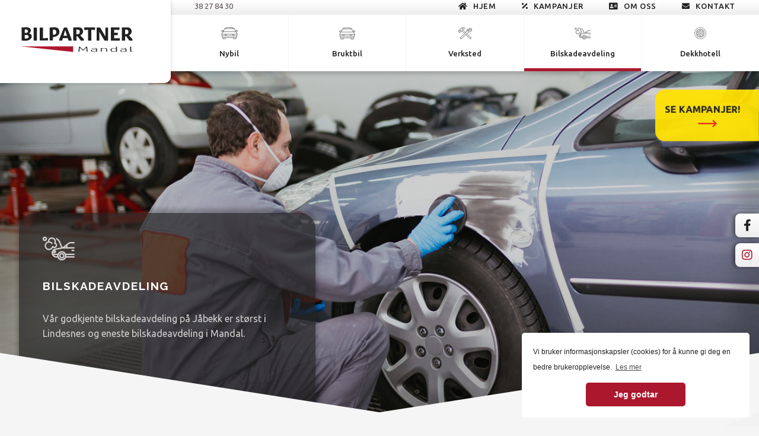

--- FILE ---
content_type: text/html; charset=UTF-8
request_url: https://mandal-bilpartner.no/skadeavdeling
body_size: 20742
content:
<!DOCTYPE html>
<html lang="no">

<head>
<!-- Global site tag (gtag.js) - Google Analytics -->
<script async src="https://www.googletagmanager.com/gtag/js?id=UA-37645311-33"></script>
<script>
  window.dataLayer = window.dataLayer || [];
  function gtag(){dataLayer.push(arguments);}
  gtag('js', new Date());

  gtag('config', 'UA-37645311-33');
</script>

    <title>Bilskadeavdeling | Bilpartner Mandal</title>

    <!--META-->
    <meta name="viewport" content="width=device-width, initial-scale=1">
    <meta charset="utf-8">
    <meta property="og:title" content="Bilskadeavdeling | Bilpartner Mandal"/>

    <meta property="og:description" content="
              Vår godkjente bilskadeavdeling på Jåbekk er størst i Lindesnes og eneste bilskadeavdeling i Mandal. 
          "/>

    <meta name="description" content="Hos Bilpartner finner du mange spennende bilmodeller, både privatbil og firmabil. Vi er autorisert merkeforhandler for Citroen, Isuzu, Suzuki, Jeep og Mazda, og vi har i tillegg et stort og variert utvalg bruktbiler. " />
    <meta property="og:type" content="website" />

    <meta property="og:image" content="https://mandal-bilpartner.no/storage/app/uploads/public/747/1fa/db4/thumb__1000_0_0_0_auto.jpg" />

    <meta name="author" content="Bilpartner"/>
    <META name="keywords" content="Bilpartner, Bilverksted, Dekkhotell, Bruktbil, Mandal" >
    <meta property="og:url" content="https://mandal-bilpartner.no/skadeavdeling" >
    <meta name="format-detection" content="telephone=no">


    <link rel="apple-touch-icon" sizes="180x180" href="https://mandal-bilpartner.no/themes/bilpartner/assets/img/favicons/apple-touch-icon.png">
    <link rel="icon" type="image/png" sizes="32x32" href="https://mandal-bilpartner.no/themes/bilpartner/assets/img/favicons/favicon-32x32.png">
    <link rel="icon" type="image/png" sizes="16x16" href="https://mandal-bilpartner.no/themes/bilpartner/assets/img/favicons/favicon-16x16.png">
    <link rel="manifest" href="https://mandal-bilpartner.no/themes/bilpartner/assets/img/favicons/site.webmanifest">
    <link rel="mask-icon" href="https://mandal-bilpartner.no/themes/bilpartner/assets/img/favicons/safari-pinned-tab.svg" color="#5bbad5">
    <meta name="msapplication-TileColor" content="#da532c">
    <meta name="theme-color" content="#ffffff">

      <!--FONTER-->
    <link href="https://fonts.googleapis.com/css?family=Raleway:400,700,800|Ubuntu:300,300i,400,400i,500,500i,700,700i&display=swap" rel="stylesheet">

    <!--STYLES-->
    <link rel="stylesheet" href="https://mandal-bilpartner.no/themes/bilpartner/assets/css/normalize.css" type="text/css">
    <link rel="stylesheet" href="https://mandal-bilpartner.no/themes/bilpartner/assets/css/skeleton.css" type="text/css">
    <link rel="stylesheet" href="https://mandal-bilpartner.no/themes/bilpartner/assets/css/style.css?asd323232" type="text/css">

    <script src="https://kit.fontawesome.com/78736fff84.js"></script>


    <!--COOKIES NOTICE-->
    <link rel="stylesheet" type="text/css" href="//cdnjs.cloudflare.com/ajax/libs/cookieconsent2/3.1.0/cookieconsent.min.css" />
    <script src="//cdnjs.cloudflare.com/ajax/libs/cookieconsent2/3.1.0/cookieconsent.min.js"></script>
    <style>.cc-message {font-size: 12px;}</style>
    <script>
    window.addEventListener("load", function(){
    window.cookieconsent.initialise({
      "palette": {
        "popup": {
          "background": "#ffffff",
          "text": "#212121"
        },
        "button": {
          "background": "#AB182E",
          "text": "#ffffff"
        }
      },
      "theme": "classic",
      "position": "bottom-right",
      "content": {
        "message": "Vi bruker informasjonskapsler (cookies) for å kunne gi deg en bedre brukeropplevelse.",
        "dismiss": "Jeg godtar",
        "link": "Les mer",
        "href": "https://mandal-bilpartner.no/personvern"
      }
    })});

    </script>

</head>

<div class="load-indicator loading">
    
</div>

<body class="body preload">
<div class="overflow-wrapper" style="overflow: hidden; width: 100%;">
<div class="social-container toggle-menu">
	<div class="boxes">
		<div class="some-box load-elem-spes">
			<div class="icon">
				<a class="face" href="https://www.facebook.com/bilpartnermandalas/" target="_BLANK" title="Mandal Bilpartner på Facebook">
					<i class="fab fa-facebook-f"></i>
				</a>
			</div>
		</div>
		<div class="some-box load-elem-spes">
			<div class="icon">
				<a href="https://www.instagram.com/bilpartner_mandal/" target="_BLANK" title="Bilparnter Mandal på Instagram">
					<i class="fab fa-instagram"></i>
				</a>
			</div>
		</div>
		<div class="some-box only-mob">
			<div class="icon">
				<a href="tel:+4738278430" title="Klikk for å ringe Bilpartner Mandal">
					<i class="fa fa-phone"></i>
				</a>
			</div>
		</div>
		<div class="some-box only-mob">
			<div class="icon">
				<a href="mailto:post@mandal-bilpartner.no" title="Klikk for å sende e-post til Bilpartner Mandal">
					<i class="fa fa-envelope"></i>
				</a>
			</div>
		</div>
	</div>

</div>

<header class="main-header loadable scrolled">
	


	<div class="main-wrapper">
		<div class="logo-wrapper">
			<a href="https://mandal-bilpartner.no" title="Gå til forsiden">
				<div class="logo-container">
					<div class="logo">
						<svg version="1.1" id="Layer_1" xmlns="http://www.w3.org/2000/svg" xmlns:xlink="http://www.w3.org/1999/xlink" x="0px" y="0px"
	 viewBox="0 0 669.4 149.1" style="enable-background:new 0 0 669.4 149.1;" xml:space="preserve">
<style type="text/css">
	.st0{fill:#AB182E;stroke:#CD1719;stroke-width:0.5305;stroke-miterlimit:10;}
	.letter {fill:#212121 ;}
</style>
<g class="mandal">
	<path class="letter" d="M394.3,117.5c0.9,0,1.4,0.2,1.5,0.6c0.7,5.1,1.2,10.1,1.6,14.9c0.4,4.8,0.7,9.5,0.9,14.2h-4.1c-1,0-1.5-0.2-1.5-0.6
		c-0.1-1.9-0.2-3.9-0.3-6c-0.2-2.1-0.3-4.2-0.5-6.3c-0.2-2.1-0.4-4.2-0.6-6.3c-0.2-2.1-0.4-4.1-0.5-6L374,139.6h-5.1
		c-0.5,0-0.8,0-1-0.1c-0.2-0.1-0.4-0.3-0.6-0.5l-16.2-17c-0.1,2-0.3,4-0.5,6.2c-0.2,2.1-0.4,4.3-0.6,6.5c-0.2,2.2-0.4,4.3-0.5,6.5
		c-0.2,2.1-0.3,4.2-0.3,6.2h-3.9c-1,0-1.5-0.2-1.5-0.6c0.2-4.7,0.5-9.5,1-14.2c0.5-4.7,1-9.7,1.7-14.9h4.7c0.8,0,1.3,0.2,1.7,0.6
		l18.3,18.9l18.9-19.5H394.3z"/>
	<path class="letter" d="M450.7,144.9c-0.8,0.3-1.7,0.7-2.8,1c-1.1,0.3-2.3,0.6-3.7,0.9c-1.3,0.3-2.8,0.5-4.3,0.6c-1.5,0.2-3.2,0.3-4.9,0.3
		c-5.4,0-9.4-0.6-12-1.8c-2.5-1.2-3.8-2.9-3.8-5c0-2.4,1.6-4.2,4.8-5.2c3.2-1.1,7.7-1.6,13.7-1.6h12.8v-1.7c0-0.9-0.2-1.7-0.7-2.4
		c-0.5-0.7-1.2-1.2-2.3-1.6c-1.1-0.4-2.5-0.7-4.2-0.8c-1.7-0.2-3.9-0.3-6.4-0.3c-3,0-5.7,0.1-8.1,0.3c-2.4,0.2-4,0.3-4.9,0.3
		c-1,0-1.6-0.2-1.6-0.7v-1c2.5-0.3,5.2-0.5,7.9-0.6c2.7-0.1,5.3-0.2,7.6-0.2c3.6,0,6.6,0.2,8.9,0.5c2.4,0.4,4.2,0.9,5.5,1.5
		c1.3,0.6,2.3,1.4,2.8,2.3c0.5,0.9,0.8,1.8,0.8,2.9v14.8h-3.6c-1,0-1.5-0.2-1.5-0.6L450.7,144.9z M450.5,136h-13
		c-2.5,0-4.7,0.1-6.4,0.4c-1.7,0.3-3,0.6-4,1.1c-1,0.4-1.7,1-2.1,1.5c-0.4,0.6-0.6,1.2-0.6,1.8c0,1.7,1,3,3,3.7
		c2,0.7,4.7,1.1,8.1,1.1c3.3,0,6.2-0.3,8.7-0.9c2.5-0.6,4.5-1.3,6.2-2V136z"/>
	<path class="letter" d="M484,128c0.7-0.3,1.5-0.6,2.5-1c1-0.3,2.3-0.7,3.6-0.9c1.4-0.3,2.9-0.5,4.6-0.7c1.7-0.2,3.6-0.3,5.6-0.3
		c4.8,0,8.6,0.6,11.4,1.8c2.8,1.2,4.2,3.1,4.2,5.7v14.6h-4c-1,0-1.5-0.2-1.5-0.6v-13.9c0-2-1-3.4-3.1-4.2c-2.1-0.8-4.8-1.3-8.2-1.3
		c-1.8,0-3.4,0.1-5,0.3c-1.5,0.2-2.9,0.4-4.2,0.7c-1.3,0.3-2.4,0.6-3.4,1c-1,0.4-1.8,0.7-2.5,1v17h-4c-1,0-1.5-0.2-1.5-0.6v-20.9
		h3.6c1,0,1.5,0.2,1.5,0.6L484,128z"/>
	<path class="letter" d="M571.8,147.2c-1,0-1.5-0.2-1.5-0.6l-0.2-1.7c-1.6,0.7-3.6,1.3-6,1.9c-2.5,0.6-5.6,0.9-9.4,0.9c-3.3,0-6.1-0.3-8.3-0.8
		c-2.2-0.6-4-1.3-5.3-2.3c-1.3-1-2.3-2.2-2.8-3.5c-0.5-1.4-0.8-2.9-0.8-4.5c0-4,1.7-6.9,5.1-8.7c3.4-1.7,8.3-2.6,14.8-2.6
		c3.3,0,5.9,0.2,7.9,0.5c2,0.3,3.5,0.6,4.7,0.8v-10h4c1,0,1.5,0.2,1.5,0.6v30.2H571.8z M569.9,128.4c-1.7-0.3-3.5-0.6-5.3-0.9
		c-1.9-0.2-4-0.3-6.5-0.3c-2.7,0-5,0.2-6.9,0.5c-1.9,0.3-3.4,0.9-4.7,1.6c-1.2,0.7-2.1,1.7-2.6,2.8c-0.6,1.2-0.8,2.6-0.8,4.2
		c0,3.1,0.9,5.4,2.6,6.9c1.8,1.5,5.1,2.3,10,2.3c1.8,0,3.4-0.1,4.8-0.3c1.4-0.2,2.7-0.4,3.9-0.7c1.2-0.3,2.2-0.6,3.1-0.9
		c0.9-0.3,1.7-0.7,2.4-1V128.4z"/>
	<path class="letter" d="M627.8,144.9c-0.8,0.3-1.7,0.7-2.8,1c-1.1,0.3-2.3,0.6-3.7,0.9c-1.3,0.3-2.8,0.5-4.3,0.6c-1.5,0.2-3.2,0.3-4.9,0.3
		c-5.4,0-9.4-0.6-12-1.8c-2.5-1.2-3.8-2.9-3.8-5c0-2.4,1.6-4.2,4.8-5.2c3.2-1.1,7.7-1.6,13.7-1.6h12.8v-1.7c0-0.9-0.2-1.7-0.7-2.4
		c-0.5-0.7-1.2-1.2-2.3-1.6c-1.1-0.4-2.5-0.7-4.2-0.8c-1.7-0.2-3.9-0.3-6.4-0.3c-3,0-5.7,0.1-8.1,0.3c-2.4,0.2-4,0.3-4.9,0.3
		c-1,0-1.6-0.2-1.6-0.7v-1c2.5-0.3,5.2-0.5,7.9-0.6c2.7-0.1,5.3-0.2,7.6-0.2c3.6,0,6.6,0.2,8.9,0.5s4.2,0.9,5.5,1.5
		c1.3,0.6,2.3,1.4,2.8,2.3c0.5,0.9,0.8,1.8,0.8,2.9v14.8h-3.6c-1,0-1.5-0.2-1.5-0.6L627.8,144.9z M627.6,136h-13
		c-2.5,0-4.7,0.1-6.4,0.4c-1.7,0.3-3,0.6-4,1.1c-1,0.4-1.7,1-2.1,1.5c-0.4,0.6-0.6,1.2-0.6,1.8c0,1.7,1,3,3,3.7
		c2,0.7,4.7,1.1,8.1,1.1c3.3,0,6.2-0.3,8.7-0.9c2.5-0.6,4.5-1.3,6.2-2V136z"/>
	<path class="letter" d="M669.4,147.1c-0.7,0.1-1.5,0.1-2.5,0.2c-1,0.1-2,0.1-2.9,0.1c-2.8,0-4.9-0.4-6.2-1.1c-1.3-0.7-2-1.7-2-2.9v-27h4
		c1,0,1.5,0.2,1.5,0.6v26.3c0,0.9,0.4,1.5,1.1,1.7c0.8,0.2,1.9,0.3,3.6,0.3h2.1c0.5,0,0.9,0.1,1.1,0.2c0.2,0.1,0.3,0.3,0.3,0.4
		V147.1z"/>
</g>
<g class="bilpartner">
	<path class="letter" d="M469.4,80.8c-5.4,0-10.8,0-16.2,0c0-25.9,0-51.7,0-78.2c6.4,0,13.2-0.2,19.9,0.2c1.2,0.1,2.5,2,3.3,3.3
		c9.1,15.5,18.2,31,27.2,46.5c0.5,0.9,1.2,1.6,2.1,2.9c0-17.9,0-35.1,0-52.6c5.3,0,10.6,0,16,0c0,26,0,51.8,0,78.2
		c-6.4,0-13,0.2-19.6-0.1c-1.2-0.1-2.6-1.8-3.4-3.1c-9.1-15.1-18.1-30.3-27.1-45.5c-0.5-0.9-1.2-1.7-2.3-3.3
		C469.4,46.6,469.4,63.4,469.4,80.8z"/>
	<path class="letter" d="M0,2.4c13.6,0.7,27.2-3.6,40.9,0.4c10.3,3.1,16.3,9.8,15.4,18.7c-0.4,3.7-2.6,7.4-4.7,10.7c-1.4,2.2-4.1,3.6-6.5,5.5
		c0.9,0.3,1.7,0.6,2.5,0.8c6.6,2,11.8,5.7,13.3,12.9c1.6,7.9-0.7,14.9-7.1,20C45.4,78.1,35.9,82,25.1,81.8C16.8,81.7,8.5,81,0,80.6
		C0,54.8,0,28.9,0,2.4z M18.8,68.6c5.7-0.3,10.7-0.1,15.5-0.8c4.2-0.7,7.3-3.3,8.1-7.9c0.7-4.3-0.1-8.2-4.2-10.4
		c-6.3-3.3-12.9-2.9-19.3-1.9C18.8,54.6,18.8,61.1,18.8,68.6z M18.8,35.3C25.6,35.1,32.7,37,37,30c2.4-3.9,2.2-8.2-0.7-11.7
		c-4.6-5.5-10.9-4.4-17.5-4C18.8,21.3,18.8,28.1,18.8,35.3z"/>
	<path class="letter" d="M647.9,49.9c5.8,6,11,12.1,17.1,17.4c4.4,3.8,5.3,7.9,4.1,13.8c-5.5,0-11.2,0.2-16.9-0.1c-1.2-0.1-2.5-1.6-3.3-2.7
		c-4.7-6.2-9.2-12.4-13.9-18.6c-3.4-4.5-3.7-4.5-10-3.8c0,8.1,0,16.2,0,24.8c-6.2,0-12.8,0-19.4,0c0-25.8,0-51.7,0-78.7
		c12.7,0,25.6-0.9,38.2,0.3c11.2,1,18.5,9.1,20.4,19.3c1.9,10.3-2.6,19.8-11.9,25.8C650.8,48,649.5,48.8,647.9,49.9z M624.6,42.1
		c9.2,1.6,15.3-0.2,18.5-5.4c2.9-4.7,2.7-13-0.6-17.2c-4.8-6.2-11.3-4.9-17.9-4.4C624.6,24.5,624.6,33.3,624.6,42.1z"/>
	<path class="letter" d="M331.4,55.7c0,8.4,0,16.6,0,25c-6.4,0-12.8,0-19.3,0c0-25.8,0-51.6,0-77.9c2.3-0.2,5-0.5,7.7-0.6
		c10.2-0.2,20.4-1.2,30.5-0.1c10.7,1.1,18.5,9.1,20.2,18.5c2.1,11-2.2,20.7-11.7,26.7c-1.3,0.8-2.6,1.6-4.3,2.7
		c5.8,6,11.4,11.8,17.1,17.5c5.2,5.2,5.2,5.1,4.3,13.6c-5.6,0-11.3,0.2-16.9-0.1c-1.2-0.1-2.5-1.5-3.4-2.6
		c-4.7-6.1-9.2-12.4-13.9-18.6C338,55.2,338,55.2,331.4,55.7z M330.8,14.8c0,7.7,0,14.6,0,21.5c0,6.6,0,6.6,6.5,6.5
		c9.1-0.1,14.7-5.6,14.5-14.4c-0.2-8.9-5.1-13.6-14.5-13.6C335.5,14.8,333.6,14.8,330.8,14.8z"/>
	<path class="letter" d="M302.5,80.7c-7,0-12.9,0-19.2,0c-1.1-3.6-2.4-7.2-3.4-11c-0.7-2.6-1.7-3.9-4.7-3.8c-8.6,0.2-17.3,0.1-26.2,0.1
		c-1.5,5-2.9,9.7-4.3,14.7c-5.6,0-11.3,0-18.2,0c1-4.6,1.2-9.1,2.8-13c8.1-20.4,16.6-40.6,24.8-61c1.1-2.9,2.4-4.4,5.6-4
		c2,0.2,4-0.1,6-0.2c8.4-0.2,8.3-0.2,11.4,7.8c7.8,19.5,15.8,39,23.4,58.6C301.9,72.3,301.8,76.5,302.5,80.7z M274.4,52.2
		c-3.8-11.5-7.2-22.2-10.7-32.8c-0.3,0-0.7,0.1-1,0.1c-3.2,10.8-6.5,21.7-9.7,32.7C260.4,52.2,267,52.2,274.4,52.2z"/>
	<path class="letter" d="M189,59.6c0,7.2,0,14,0,21c-6.5,0-13.1,0-19.5,0c0-26,0-51.7,0-77.9c2.5-0.2,5.2-0.5,8-0.6C187.3,2,197.3,1,207,2
		c10.8,1.1,18,8.1,20.5,18.8c2.6,10.8,0.5,20.8-8.4,28.2C210.6,56.1,200.6,59.8,189,59.6z M188.9,45.4c6.6,0.7,13.3,1.6,17.6-4.9
		c4.1-6.3,4.1-13.3,0.5-19.8c-4-7.3-11-6-18.1-5.5C188.9,25.2,188.9,35.2,188.9,45.4z"/>
	<path class="letter" d="M538.7,2.2c17.4,0,34.8,0,52.7,0c-0.5,4.8-1.1,9.5-1.7,15.1c-10.4-0.6-20.6-1.1-31.2-1.7c0,6.5,0,12.3,0,18.4
		c7.4,0,14.9,0,22.9,0c-0.4,4.6-0.8,9.3-1.2,13.9c-7.4,0-14.4,0-21.8,0c0,6.1,0,12.4,0,18.7c12,0,23.7,0,35.8,0
		c-0.5,4.6-1,9.2-1.5,14.1c-18.1,0-35.9,0-53.8,0C538.7,54.7,538.7,28.8,538.7,2.2z"/>
	<path class="letter" d="M444.1,2.2c-0.3,4-0.9,7.5-0.9,11.1c0,3.3-1.5,4.5-4.5,4.3c-4-0.3-8-0.8-12-1.2c-1.8-0.2-3.6-0.3-5.9-0.4
		c0,21.7,0,43,0,64.7c-6.3,0-13.1,0-19.8,0c0-21.4,0-42.6,0-64.7c-7.6,0.6-15.2,1.1-22.7,1.7c0-5.7,0-10.5,0-15.4
		C400.3,2.2,421.9,2.2,444.1,2.2z"/>
	<path class="letter" d="M160.1,65.1c-0.6,5.7-1.1,10.4-1.7,15.5c-16.4,0-32.6,0-48.8,0c0-26,0-51.8,0-77.9c6.5,0,13,0,19.7,0c0,21.4,0,42.6,0,64.5
		C139.7,66.6,149.6,65.9,160.1,65.1z"/>
	<path class="letter" d="M72.8,80.7c0-26,0-51.8,0-77.9c6.6,0,13.3,0,19.9,0c0,26.1,0,51.9,0,77.9C86.1,80.7,79.4,80.7,72.8,80.7z"/>
</g>
<polygon class="st0 polygon" points="0.7,115.6 311.1,115.6 311.1,148.8 "/>
</svg>					</div>
				</div>
			</a>
		</div>
		<div class="nav-wrapper">

			<div class="burger-container">
				<div class="burger">
					<div class="inner">
						<div class="type menu">
							<span class="icon"><svg xmlns="http://www.w3.org/2000/svg" viewBox="0 0 75.66 70">
  <g id="Group_1" data-name="Group 1" transform="translate(-215 -203)">
    <rect id="Rectangle_1" data-name="Rectangle 1" width="75.66" height="12" rx="6" transform="translate(215 203)"/>
    <rect id="Rectangle_2" data-name="Rectangle 2" width="75.66" height="12" rx="6" transform="translate(215 232)"/>
    <rect id="Rectangle_3" data-name="Rectangle 3" width="75.66" height="12" rx="6" transform="translate(215 261)"/>
  </g>
</svg></span>
							<span class="text"><span class="menu">MENY</span></span>
						</div>
						<div class="type close">
							<span class="icon"><svg xmlns="http://www.w3.org/2000/svg" viewBox="0 0 75.66 75.66">
  <g id="Group_2" data-name="Group 2" transform="translate(-245.62 -300.12)">
    <rect id="Rectangle_4" data-name="Rectangle 4" width="95" height="12" rx="6" transform="translate(254.105 300.12) rotate(45)"/>
    <rect id="Rectangle_5" data-name="Rectangle 5" width="95" height="12" rx="6" transform="translate(321.28 308.605) rotate(135)"/>
  </g>
</svg></span>
							<span class="text"><span class="close">LUKK</span></span>
						</div>
					</div>
				</div>
			</div>

			<div class="top-bar">
				<div class="content">
					<div class="contact">
						<span class="phone">38 27 84 30</span>
						<span class="mail">post@mandal-bilpartner.no</span>
					</div>

					<div class="nav-menu toggle-menu">
						<nav>
							<ul>
								<li class="">
									<a href="https://mandal-bilpartner.no" title="Hovedsiden">
										<span><i class="fa fa-home"></i> Hjem</span>
									</a>
								</li>
								<li class="">
									<a href="https://mandal-bilpartner.no/kampanjer" title="Hovedsiden">
										<span><i class="fa fa-percentage"></i> Kampanjer</span>
									</a>
								</li>
								<li class="">
									<a href="https://mandal-bilpartner.no/om-oss" title="Om oss">
										<span><i class="fas fa-address-card"></i>  Om oss</span>
									</a>
								</li>
								<li class="">
									<a href="https://mandal-bilpartner.no/kontakt" title="Kontakt oss">
										<span><i class="fa fa-envelope"></i> Kontakt</span>
									</a>
								</li>
							</ul>
						</nav>
					</div>
				</div>
			</div>
			<div class="nav-container toggle-menu">
					<nav>
						<ul>
							<li>
								<a href="https://mandal-bilpartner.no/nybil" class="" title="Nybil">
									<div class="content">
										<div class="icon">
											<svg xmlns="http://www.w3.org/2000/svg" viewBox="0 0 46.997 33.827">
  <defs>
    <style>
      .cls-1 {
        fill: #868686;
      }
    </style>
  </defs>
  <path id="_003-car" data-name="003-car" class="cls-1" d="M42.506,78.9l2.4-.29a2.376,2.376,0,0,0-.285-4.734H42.949a2.38,2.38,0,0,0-2.229,1.555l-2.338-5.119a6.8,6.8,0,0,0-4.638-3.781c-3.447-.79-17.043-.79-20.49,0a6.8,6.8,0,0,0-4.638,3.781L6.277,75.434a2.38,2.38,0,0,0-2.229-1.555H2.376a2.376,2.376,0,0,0-.285,4.734l2.4.29L2.2,81.2A5.071,5.071,0,0,0,.767,85.476l.785,5.536a5.6,5.6,0,0,0,1.988,3.531v2.514a2.715,2.715,0,0,0,2.712,2.712h4.5a2.715,2.715,0,0,0,2.712-2.712V95.836H33.535v1.221a2.715,2.715,0,0,0,2.712,2.712h4.5a2.715,2.715,0,0,0,2.712-2.712V94.543a5.6,5.6,0,0,0,1.989-3.531l.785-5.536A5.072,5.072,0,0,0,44.8,81.2ZM39.888,94.039H7.109a3.834,3.834,0,0,1-3.74-3.069h40.26A3.834,3.834,0,0,1,39.888,94.039Zm-5.8-7.791L35,89.172H33.755l-.914-2.924Zm-3.128,0,.914,2.924H15.124l.914-2.924ZM13.241,89.172H12l.914-2.924h1.244Zm-3.128,0H3.107l-.415-2.924h8.335Zm26.769,0-.914-2.924H44.3l-.415,2.924Zm5.488-12.918a.579.579,0,0,1,.578-.578h1.672a.578.578,0,0,1,.069,1.152l-2.32.28v-.854ZM13.655,68.286c3.128-.717,16.559-.717,19.687,0a4.966,4.966,0,0,1,2.08,1.041c-4.282-.742-19.568-.742-23.846,0A4.966,4.966,0,0,1,13.655,68.286ZM9.944,71.733a6.8,6.8,0,0,1,1.793-.608c3.847-.742,19.677-.742,23.525,0a6.8,6.8,0,0,1,1.791.607l2.778,6.08H7.167ZM1.8,76.255a.579.579,0,0,1,.578-.578H4.048a.579.579,0,0,1,.578.578v.854l-2.319-.28A.579.579,0,0,1,1.8,76.255ZM6.326,79.61H40.671l2.86,2.86a3.266,3.266,0,0,1,.935,1.981H2.532a3.266,3.266,0,0,1,.935-1.981Zm5.339,17.447a.916.916,0,0,1-.915.915h-4.5a.916.916,0,0,1-.915-.915V95.546a5.545,5.545,0,0,0,1.771.29h4.556Zm29.993,0a.916.916,0,0,1-.915.915h-4.5a.916.916,0,0,1-.915-.915V95.836h4.555a5.545,5.545,0,0,0,1.77-.29v1.511Z" transform="translate(0 -65.942)"/>
</svg>




















										</div>
										<div class="text">
											Nybil
										</div>
									</div>
									<div class="border-bottom"></div>
								</a>
							</li>
							<li>
								<a href="https://mandal-bilpartner.no/bruktbil" class="" title="Bruktbil">
									<div class="content">
										<div class="icon">
											<svg xmlns="http://www.w3.org/2000/svg" viewBox="0 0 46.997 33.827">
  <defs>
    <style>
      .cls-1 {
        fill: #868686;
      }
    </style>
  </defs>
  <path id="_003-car" data-name="003-car" class="cls-1" d="M42.506,78.9l2.4-.29a2.376,2.376,0,0,0-.285-4.734H42.949a2.38,2.38,0,0,0-2.229,1.555l-2.338-5.119a6.8,6.8,0,0,0-4.638-3.781c-3.447-.79-17.043-.79-20.49,0a6.8,6.8,0,0,0-4.638,3.781L6.277,75.434a2.38,2.38,0,0,0-2.229-1.555H2.376a2.376,2.376,0,0,0-.285,4.734l2.4.29L2.2,81.2A5.071,5.071,0,0,0,.767,85.476l.785,5.536a5.6,5.6,0,0,0,1.988,3.531v2.514a2.715,2.715,0,0,0,2.712,2.712h4.5a2.715,2.715,0,0,0,2.712-2.712V95.836H33.535v1.221a2.715,2.715,0,0,0,2.712,2.712h4.5a2.715,2.715,0,0,0,2.712-2.712V94.543a5.6,5.6,0,0,0,1.989-3.531l.785-5.536A5.072,5.072,0,0,0,44.8,81.2ZM39.888,94.039H7.109a3.834,3.834,0,0,1-3.74-3.069h40.26A3.834,3.834,0,0,1,39.888,94.039Zm-5.8-7.791L35,89.172H33.755l-.914-2.924Zm-3.128,0,.914,2.924H15.124l.914-2.924ZM13.241,89.172H12l.914-2.924h1.244Zm-3.128,0H3.107l-.415-2.924h8.335Zm26.769,0-.914-2.924H44.3l-.415,2.924Zm5.488-12.918a.579.579,0,0,1,.578-.578h1.672a.578.578,0,0,1,.069,1.152l-2.32.28v-.854ZM13.655,68.286c3.128-.717,16.559-.717,19.687,0a4.966,4.966,0,0,1,2.08,1.041c-4.282-.742-19.568-.742-23.846,0A4.966,4.966,0,0,1,13.655,68.286ZM9.944,71.733a6.8,6.8,0,0,1,1.793-.608c3.847-.742,19.677-.742,23.525,0a6.8,6.8,0,0,1,1.791.607l2.778,6.08H7.167ZM1.8,76.255a.579.579,0,0,1,.578-.578H4.048a.579.579,0,0,1,.578.578v.854l-2.319-.28A.579.579,0,0,1,1.8,76.255ZM6.326,79.61H40.671l2.86,2.86a3.266,3.266,0,0,1,.935,1.981H2.532a3.266,3.266,0,0,1,.935-1.981Zm5.339,17.447a.916.916,0,0,1-.915.915h-4.5a.916.916,0,0,1-.915-.915V95.546a5.545,5.545,0,0,0,1.771.29h4.556Zm29.993,0a.916.916,0,0,1-.915.915h-4.5a.916.916,0,0,1-.915-.915V95.836h4.555a5.545,5.545,0,0,0,1.77-.29v1.511Z" transform="translate(0 -65.942)"/>
</svg>




















										</div>
										<div class="text">
											Bruktbil
										</div>
									</div>
									<div class="border-bottom"></div>
								</a>
							</li>
							<li>
								<a href="https://mandal-bilpartner.no/verksted" class="" title="Verksted">
									<div class="content">
										<div class="icon">
											



<svg xmlns="http://www.w3.org/2000/svg" viewBox="0 0 39.149 33.827">
  <defs>
    <style>
      .cls-1 {
        fill: #868686;
      }
    </style>
  </defs>
  <g id="_001-hammer-and-wrench" data-name="001-hammer-and-wrench" transform="translate(0 0)">
    <path id="Path_31" data-name="Path 31" class="cls-1" d="M305.14,127.409l3.709,1.332a.754.754,0,0,0,.965-.455l.9-2.5a.755.755,0,0,0-.455-.965l-3.709-1.332a.754.754,0,0,0-.965.455l-.9,2.5a.755.755,0,0,0,.455.965Zm1.607-2.242,2.289.822-.387,1.076-2.289-.822Z" transform="translate(-279.1 -115.759)"/>
    <circle id="Ellipse_2" data-name="Ellipse 2" class="cls-1" cx="0.791" cy="0.791" r="0.791" transform="translate(8.437 29.905)"/>
    <path id="Path_32" data-name="Path 32" class="cls-1" d="M25.778,49.895l.21-.21a10.712,10.712,0,0,1,3.438-2.31l4.945-2.08s1.343-.579,1.643-.749a5.744,5.744,0,0,0,1.218-.959,6.56,6.56,0,0,0,.279-8.97.755.755,0,0,0-1.273.237l-1.8,4.855-1.345-.5,1.9-5.157a.754.754,0,0,0-.813-1.007,6.538,6.538,0,0,0-5.356,4.583l-3.112-1.152a.755.755,0,0,0-1,.571l-.716,3.876A10.71,10.71,0,0,1,21.7,45.818l-6.624-6.624.471-.471a.755.755,0,0,0,0-1.067l-.5-.5a4.762,4.762,0,0,1,4.87-1.675.755.755,0,0,0,.734-1.214,6.748,6.748,0,0,0-2.463-1.915,6.871,6.871,0,0,0-7.093.852l-.412-.412a.754.754,0,0,0-1.067,0L5.038,37.376a.754.754,0,0,0-.005,1.062c.261.267.137.853-.265,1.255s-.989.526-1.255.265a.754.754,0,0,0-1.062.005l-2.23,2.23a.755.755,0,0,0,0,1.067l4.862,4.862a.755.755,0,0,0,1.067,0l2.23-2.23a.755.755,0,0,0,.008-1.059c-.259-.267-.135-.853.266-1.254s.987-.526,1.254-.266a.754.754,0,0,0,1.059-.008l.417-.417,6.659,6.659L7.1,60.489a2.858,2.858,0,0,0,4.042,4.042L22.084,53.589,33.837,65.343a.755.755,0,0,0,1.067,0l2.627-2.627a.755.755,0,0,0,0-1.067Zm7.285-14.982-1.387,3.774-1.438-.532A5.028,5.028,0,0,1,33.063,34.913Zm-15.5-1.187q.182.083.355.179a6.083,6.083,0,0,0-3.937,2.183l-1.8-1.8A5.354,5.354,0,0,1,17.562,33.726Zm-7.409.669,3.794,3.794-3.434,3.434L6.719,37.829ZM5.616,46.521,1.821,42.727l1.163-1.163,3.794,3.794Zm1.97-4.01a2.988,2.988,0,0,0-.621.9L4.936,41.381A3.042,3.042,0,0,0,6.5,39.748L8.6,41.842A2.968,2.968,0,0,0,7.586,42.511Zm4.864-.69,1.56-1.56,6.66,6.659-1.56,1.56ZM10.076,63.463a1.349,1.349,0,0,1-1.907-1.907L22.079,47.645a12.22,12.22,0,0,0,3.39-6.448l.553-2.994,8.6,3.183a.755.755,0,0,0,.969-.445l1.552-4.182a5.054,5.054,0,0,1-.976,5.76,4.283,4.283,0,0,1-.895.713c-.175.1-1.58.712-1.58.712l-4.849,2.04a12.214,12.214,0,0,0-3.92,2.634Zm24.3.279-11.22-11.22,1.56-1.56,11.22,11.22Z" transform="translate(0 -31.736)"/>
  </g>
</svg>
















										</div>
										<div class="text">
											Verksted
										</div>
									</div>
									<div class="border-bottom"></div>
								</a>
							<li>
								<a href="https://mandal-bilpartner.no/skadeavdeling" class="current" title="Bilskadeavdeling">
									<div class="content">
										<div class="icon">
											

<svg id="_002-damage" data-name="002-damage" xmlns="http://www.w3.org/2000/svg" viewBox="0 0 45.887 33.685">
  <defs>
    <style>
      .cls-1 {
        fill: #868686;
      }
    </style>
  </defs>
  <path id="Path_33" data-name="Path 33" class="cls-1" d="M229.668,289.049a3.881,3.881,0,1,0-3.881-3.881A3.885,3.885,0,0,0,229.668,289.049Zm0-5.885a2,2,0,1,1-2,2A2.006,2.006,0,0,1,229.668,283.164Z" transform="translate(-202.24 -258.053)"/>
  <path id="Path_34" data-name="Path 34" class="cls-1" d="M155.163,91.351a.939.939,0,0,0-.939-.939h-9.563V87.588l2.617-1.991a2.988,2.988,0,0,1,1.8-.607h5.148a.939.939,0,0,0,0-1.877h-5.148a4.875,4.875,0,0,0-2.936.991l-8.365,6.364-.156.028L134.345,82.7a10.357,10.357,0,0,0-4.661-5.112.939.939,0,0,0-.883,1.656,8.474,8.474,0,0,1,3.814,4.182l3.111,7.4-8.992,1.6a4.839,4.839,0,0,0-3.208,2.129l-.566.875a5.98,5.98,0,0,0,1.048,7.722l.763.678a5.5,5.5,0,0,0,3.659,1.392h2.245a6.568,6.568,0,0,0,12.059,0h11.491a.939.939,0,0,0,0-1.877H143.232a6.467,6.467,0,0,0-.025-1.658h11.017a.939.939,0,0,0,0-1.877H142.643a6.568,6.568,0,0,0-11.879,0h-6.729a4.078,4.078,0,0,1-.154-.949h2.652a2.141,2.141,0,0,0,0-4.281h-.348a2.933,2.933,0,0,1,.875-.3l11.186-1.985h15.978A.939.939,0,0,0,155.163,91.351ZM136.7,97.922a4.693,4.693,0,1,1-4.693,4.693A4.7,4.7,0,0,1,136.7,97.922Zm-6.529,5.423H128.43a3.628,3.628,0,0,1-2.413-.918l-.763-.677c-.023-.021-.045-.042-.067-.063H130.2a6.467,6.467,0,0,0-.025,1.658ZM126.8,96.72a.264.264,0,0,1-.263.263h-2.289a4.126,4.126,0,0,1,.288-.527h2A.264.264,0,0,1,126.8,96.72Zm15.987-6.307h-1.836l1.836-1.4Z" transform="translate(-109.276 -75.5)"/>
  <path id="Path_35" data-name="Path 35" class="cls-1" d="M395.939,235.5a.939.939,0,1,0,0,1.877h2.5a.939.939,0,0,0,0-1.877Z" transform="translate(-353.806 -217.041)"/>
  <path id="Path_36" data-name="Path 36" class="cls-1" d="M39.447,82.573A3.964,3.964,0,1,0,43.3,75.645a5.736,5.736,0,1,0-11.116-1.99c0,.011,0,.021,0,.031a6.258,6.258,0,1,0,7.263,8.886ZM33.88,84.089a4.38,4.38,0,0,1-1.094-8.621,8.97,8.97,0,0,1,1.094-.139,4.369,4.369,0,0,1,3.38,1.594.939.939,0,1,0,1.448-1.2,6.238,6.238,0,0,0-4.642-2.271,3.859,3.859,0,1,1,7.14,2.22.939.939,0,0,0,.621,1.414,2.086,2.086,0,1,1-2.044,3.327.939.939,0,0,0-1.651.35A4.37,4.37,0,0,1,33.88,84.089Z" transform="translate(-24.742 -66.937)"/>
  <path id="Path_37" data-name="Path 37" class="cls-1" d="M6.153,61.576a3.076,3.076,0,1,0-3.076,3.076A3.08,3.08,0,0,0,6.153,61.576Zm-4.276,0a1.2,1.2,0,1,1,1.2,1.2A1.2,1.2,0,0,1,1.877,61.576Z" transform="translate(0 -58.5)"/>
</svg>


















										</div>
										<div class="text">
											Bilskadeavdeling
										</div>
									</div>
									<div class="border-bottom"></div>
								</a>
							</li>
							<li>
								<a href="https://mandal-bilpartner.no/dekkhotell" class="" title="Dekkhotell">
									<div class="content">
										<div class="icon">
											





<svg id="_004-wheel" data-name="004-wheel" xmlns="http://www.w3.org/2000/svg" viewBox="0 0 34.221 34.221">
  <defs>
    <style>
      .cls-1 {
        fill: #868686;
      }
    </style>
  </defs>
  <path id="Path_38" data-name="Path 38" class="cls-1" d="M29.21,5.012a17.111,17.111,0,0,0-24.2,24.2,17.111,17.111,0,0,0,24.2-24.2Zm-12.1,27.855A15.756,15.756,0,1,1,32.867,17.111,15.774,15.774,0,0,1,17.111,32.867Z"/>
  <path id="Path_39" data-name="Path 39" class="cls-1" d="M69.761,56.935A12.826,12.826,0,1,0,82.587,69.761,12.841,12.841,0,0,0,69.761,56.935Zm0,24.3A11.472,11.472,0,1,1,81.233,69.761,11.485,11.485,0,0,1,69.761,81.233Z" transform="translate(-52.651 -52.651)"/>
  <path id="Path_40" data-name="Path 40" class="cls-1" d="M200.5,198.122a2.381,2.381,0,1,0-2.381,2.381A2.383,2.383,0,0,0,200.5,198.122Zm-3.407,0a1.026,1.026,0,1,1,1.026,1.026A1.027,1.027,0,0,1,197.095,198.122Z" transform="translate(-181.01 -181.011)"/>
  <path id="Path_41" data-name="Path 41" class="cls-1" d="M98.384,87.886a10.5,10.5,0,1,0,10.5,10.5A10.509,10.509,0,0,0,98.384,87.886Zm9.142,10.5a9.108,9.108,0,0,1-.448,2.828l-3.7-2.435a.47.47,0,0,1,0-.786l3.7-2.435A9.1,9.1,0,0,1,107.526,98.383Zm-2.351-6.114-3.956,1.987a.47.47,0,0,1-.681-.393l-.257-4.424A9.145,9.145,0,0,1,105.175,92.269Zm-8.69-2.83-.257,4.425a.47.47,0,0,1-.681.393L91.592,92.27A9.145,9.145,0,0,1,96.485,89.439Zm-7.244,8.944a9.107,9.107,0,0,1,.448-2.828l3.7,2.435a.47.47,0,0,1,0,.786l-3.7,2.435A9.106,9.106,0,0,1,89.241,98.383Zm2.351,6.114,3.956-1.987a.47.47,0,0,1,.681.393l.257,4.425A9.145,9.145,0,0,1,91.592,104.5Zm6.26,3.013-.272-4.686A1.825,1.825,0,0,0,94.94,101.3L90.748,103.4a9.142,9.142,0,0,1-.533-.919l3.922-2.578a1.825,1.825,0,0,0,0-3.05L90.215,94.28a9.164,9.164,0,0,1,.533-.919l4.192,2.106a1.825,1.825,0,0,0,2.641-1.525l.272-4.686c.176-.01.353-.016.531-.016s.355.006.531.016l.272,4.686a1.824,1.824,0,0,0,2.641,1.525l4.192-2.106a9.153,9.153,0,0,1,.533.919l-3.922,2.578a1.825,1.825,0,0,0,0,3.049l3.922,2.578a9.154,9.154,0,0,1-.533.919l-4.192-2.107a1.825,1.825,0,0,0-2.641,1.525l-.272,4.687c-.176.01-.353.016-.531.016S98.029,107.52,97.853,107.51Zm2.429-.183.257-4.425a.47.47,0,0,1,.681-.393l3.956,1.988A9.146,9.146,0,0,1,100.282,107.327Z" transform="translate(-81.273 -81.272)"/>
</svg>














										</div>
										<div class="text">
											Dekkhotell
										</div>
									</div>
									<div class="border-bottom"></div>
								</a>
							</li>
						</ul>
					</nav>
			</div>
		</div>

	</div>


</header><main class="main-content skadeavdeling">

	<section class="page-banner skadeavdeling loadable">

	

				
															
						
			<a href="https://mandal-bilpartner.no/kampanjer" class="campaigns-ad load-elem-spes">

			<div class="text">
				SE KAMPANJER!
			</div>

			<div class="arrow">
				<img src="https://mandal-bilpartner.no/themes/bilpartner/assets/img/graphics/arrow_red_right.svg" alt="Pil til høyre">
			</div>
			
		</a>

	
<div class="triangles-bottom">
	<img src="https://mandal-bilpartner.no/themes/bilpartner/assets/img/graphics/trianglef5-left.svg">
	<img src="https://mandal-bilpartner.no/themes/bilpartner/assets/img/graphics/trianglef5.svg">
</div>

	<div class="bg-image" style="background: url(https://mandal-bilpartner.no/storage/app/uploads/public/747/1fa/db4/thumb__1400_0_0_0_auto.jpg) no-repeat;
			    -webkit-background-size: cover;
			    -moz-background-size: cover;
			    -ms-background-size: cover;
			    background-size: cover;">

	</div>



	<div class="page-header skadeavdeling">
		<div class="container">
			<div class="inner">
				<div class="content">
					<div class="icon_title">
						<div class="icon">

<svg id="_002-damage" data-name="002-damage" xmlns="http://www.w3.org/2000/svg" viewBox="0 0 45.887 33.685">
  <defs>
    <style>
      .cls-1 {
        fill: #868686;
      }
    </style>
  </defs>
  <path id="Path_33" data-name="Path 33" class="cls-1" d="M229.668,289.049a3.881,3.881,0,1,0-3.881-3.881A3.885,3.885,0,0,0,229.668,289.049Zm0-5.885a2,2,0,1,1-2,2A2.006,2.006,0,0,1,229.668,283.164Z" transform="translate(-202.24 -258.053)"/>
  <path id="Path_34" data-name="Path 34" class="cls-1" d="M155.163,91.351a.939.939,0,0,0-.939-.939h-9.563V87.588l2.617-1.991a2.988,2.988,0,0,1,1.8-.607h5.148a.939.939,0,0,0,0-1.877h-5.148a4.875,4.875,0,0,0-2.936.991l-8.365,6.364-.156.028L134.345,82.7a10.357,10.357,0,0,0-4.661-5.112.939.939,0,0,0-.883,1.656,8.474,8.474,0,0,1,3.814,4.182l3.111,7.4-8.992,1.6a4.839,4.839,0,0,0-3.208,2.129l-.566.875a5.98,5.98,0,0,0,1.048,7.722l.763.678a5.5,5.5,0,0,0,3.659,1.392h2.245a6.568,6.568,0,0,0,12.059,0h11.491a.939.939,0,0,0,0-1.877H143.232a6.467,6.467,0,0,0-.025-1.658h11.017a.939.939,0,0,0,0-1.877H142.643a6.568,6.568,0,0,0-11.879,0h-6.729a4.078,4.078,0,0,1-.154-.949h2.652a2.141,2.141,0,0,0,0-4.281h-.348a2.933,2.933,0,0,1,.875-.3l11.186-1.985h15.978A.939.939,0,0,0,155.163,91.351ZM136.7,97.922a4.693,4.693,0,1,1-4.693,4.693A4.7,4.7,0,0,1,136.7,97.922Zm-6.529,5.423H128.43a3.628,3.628,0,0,1-2.413-.918l-.763-.677c-.023-.021-.045-.042-.067-.063H130.2a6.467,6.467,0,0,0-.025,1.658ZM126.8,96.72a.264.264,0,0,1-.263.263h-2.289a4.126,4.126,0,0,1,.288-.527h2A.264.264,0,0,1,126.8,96.72Zm15.987-6.307h-1.836l1.836-1.4Z" transform="translate(-109.276 -75.5)"/>
  <path id="Path_35" data-name="Path 35" class="cls-1" d="M395.939,235.5a.939.939,0,1,0,0,1.877h2.5a.939.939,0,0,0,0-1.877Z" transform="translate(-353.806 -217.041)"/>
  <path id="Path_36" data-name="Path 36" class="cls-1" d="M39.447,82.573A3.964,3.964,0,1,0,43.3,75.645a5.736,5.736,0,1,0-11.116-1.99c0,.011,0,.021,0,.031a6.258,6.258,0,1,0,7.263,8.886ZM33.88,84.089a4.38,4.38,0,0,1-1.094-8.621,8.97,8.97,0,0,1,1.094-.139,4.369,4.369,0,0,1,3.38,1.594.939.939,0,1,0,1.448-1.2,6.238,6.238,0,0,0-4.642-2.271,3.859,3.859,0,1,1,7.14,2.22.939.939,0,0,0,.621,1.414,2.086,2.086,0,1,1-2.044,3.327.939.939,0,0,0-1.651.35A4.37,4.37,0,0,1,33.88,84.089Z" transform="translate(-24.742 -66.937)"/>
  <path id="Path_37" data-name="Path 37" class="cls-1" d="M6.153,61.576a3.076,3.076,0,1,0-3.076,3.076A3.08,3.08,0,0,0,6.153,61.576Zm-4.276,0a1.2,1.2,0,1,1,1.2,1.2A1.2,1.2,0,0,1,1.877,61.576Z" transform="translate(0 -58.5)"/>
</svg>


















</div>
						<div class="title"><h1>Bilskadeavdeling</h1></div>
					</div>

					<div class="desc"><p>Vår godkjente bilskadeavdeling på Jåbekk er størst i Lindesnes og eneste bilskadeavdeling i Mandal.</p></div>
				</div>
			</div>	
		</div>
	</div>






</section>

		<section class="page-intro">

		<div class="triangle-bg"></div>


	<div class="container narrow">
				<div class="bread-header">
			<h2>Her utfører vi reparasjoner på alle bilmerker</h2>
			<div class="line"></div>
		</div>
				<div class="text bread onlight">
				<ul>
	<li>Oppretting</li>
	<li>Lakkering</li>
	<li>Skifte- og reparasjon av glass</li>
</ul>

<p>Vi har også avtaler med de aller fleste forsikringsselskaper som gjør at du er sikret å få alt på et sted.</p>

<p>Dersom du opplever å få steinsprut i frontruta fikser vi det enkelt og greit for deg!</p>

		</div>

	</div>

</section>	


		<section class="page-section text-content-section ({this.page.id}}">
				<div class="bg-pattern p1"></div>
	 			<div class="bg-pattern p2"></div>

			<div class="container narrow">
				<div class="bread-header">
					<h2>SKADEPROSESS</h2>
					<div class="line"></div>
				</div>

				<div class="text bread">			
					<p>Når uhellet er ute er det ikke alltid enkelt å vite hva man skal gjøre. Derfor har vi personell som kan hjelpe deg gjennom hele skadeprosessen:</p>
				</div>
			</div>

			<div class="container">
				<div class="process-graphics">
					<div class="step-container">
						<div class="step">
							<div class="icon">


















<svg id="_003-invoice" data-name="003-invoice" xmlns="http://www.w3.org/2000/svg" viewBox="0 0 28.784 40.815">
  <defs>
    <style>
      .cls-1 {
      }
    </style>
  </defs>
  <path id="Path_101" data-name="Path 101" class="cls-1" d="M100.046,0H76.184a2.464,2.464,0,0,0-2.461,2.461V38.354a2.464,2.464,0,0,0,2.461,2.461h19.5a.857.857,0,0,0,.606-.251l5.966-5.966a.857.857,0,0,0,.251-.606V2.461A2.464,2.464,0,0,0,100.046,0ZM96.54,37.889V35.6a.748.748,0,0,1,.748-.748h2.294ZM76.184,1.714h23.862a.748.748,0,0,1,.748.748V5.109H75.437V2.461A.748.748,0,0,1,76.184,1.714Zm-.747,36.64V6.823h25.357V33.135H97.288A2.464,2.464,0,0,0,94.827,35.6V39.1H76.184A.748.748,0,0,1,75.437,38.354Z" transform="translate(-73.723 0)"/>
  <path id="Path_102" data-name="Path 102" class="cls-1" d="M128.309,142.075h11.22a.857.857,0,1,0,0-1.714h-11.22a.857.857,0,0,0,0,1.714Z" transform="translate(-123.068 -128.908)"/>
  <path id="Path_103" data-name="Path 103" class="cls-1" d="M307.809,142.075h2.9a.857.857,0,0,0,0-1.714h-2.9a.857.857,0,0,0,0,1.714Z" transform="translate(-287.921 -128.908)"/>
  <path id="Path_104" data-name="Path 104" class="cls-1" d="M128.309,225.45h11.22a.857.857,0,1,0,0-1.714h-11.22a.857.857,0,0,0,0,1.714Z" transform="translate(-123.068 -205.48)"/>
  <path id="Path_105" data-name="Path 105" class="cls-1" d="M307.809,225.45h2.9a.857.857,0,0,0,0-1.714h-2.9a.857.857,0,0,0,0,1.714Z" transform="translate(-287.921 -205.48)"/>
  <path id="Path_106" data-name="Path 106" class="cls-1" d="M140.385,307.968a.857.857,0,0,0-.857-.857h-11.22a.857.857,0,0,0,0,1.714h11.22A.857.857,0,0,0,140.385,307.968Z" transform="translate(-123.068 -282.052)"/>
  <path id="Path_107" data-name="Path 107" class="cls-1" d="M307.809,308.825h2.9a.857.857,0,0,0,0-1.714h-2.9a.857.857,0,0,0,0,1.714Z" transform="translate(-287.921 -282.052)"/>
  <path id="Path_108" data-name="Path 108" class="cls-1" d="M251.468,368.825a.857.857,0,0,0,0-1.714h-8.16a.857.857,0,0,0,0,1.714Z" transform="translate(-228.684 -337.156)"/>
</svg>



</div>
							<div class="text">Hjelp til utfylling og innsending av skademelding</div>
						</div>
					</div>
					<div class="step-container">
						<div class="arrow"></div>
						<div class="step">
							<div class="icon">



















<svg xmlns="http://www.w3.org/2000/svg" viewBox="0 0 59.986 59.999">
  <g id="life-insurance" transform="translate(-0.018 -0.001)">
    <g id="_033---Insurance" data-name="033---Insurance">
      <path class="cls-1" id="Shape" d="M45.4,6.65,30.4.084a1,1,0,0,0-.8,0L14.6,6.65a1,1,0,0,0-.6.916v15.7a11.014,11.014,0,0,0,4.56,8.908l10.367,7.477a1.83,1.83,0,0,0,2.146,0L41.44,32.175A11.014,11.014,0,0,0,46,23.267V7.566A1,1,0,0,0,45.4,6.65ZM44,23.267a9.009,9.009,0,0,1-3.73,7.286L30,37.96,19.73,30.553A9.009,9.009,0,0,1,16,23.267V8.22L30,2.092,44,8.22Z"/>
      <path class="cls-1" id="Shape-2" data-name="Shape" d="M29.6,4.45l-11,4.816a1,1,0,0,0-.6.916V23.267a7,7,0,0,0,2.9,5.664l8.515,6.142a1,1,0,0,0,1.17,0L39.1,28.931A7,7,0,0,0,42,23.267V10.182a1,1,0,0,0-.6-.916L30.4,4.45A1,1,0,0,0,29.6,4.45ZM40,10.835V23.267a5,5,0,0,1-2.07,4.042L30,33.029l-7.93-5.72A5,5,0,0,1,20,23.267V10.835L30,6.458Z"/>
      <path class="cls-1" id="Shape-3" data-name="Shape" d="M8.285,33.2,6.122,28.146A3.188,3.188,0,0,0,.289,30.721l3.919,8.621a10.621,10.621,0,0,0,2.171,3.134l6.163,6.164A1.988,1.988,0,0,0,12,50v8a2,2,0,0,0,2,2H25a2,2,0,0,0,2-2V50a2,2,0,0,0-2-2V46.139a10.478,10.478,0,0,0-2.192-6.55,7.2,7.2,0,0,0-3.333-2.431,19.782,19.782,0,0,1-5.725-3.674A4.6,4.6,0,0,0,8.285,33.2ZM25,58H14V50H25ZM21.247,40.838A8.485,8.485,0,0,1,23,46.139V48H14.731L7.793,41.062a8.649,8.649,0,0,1-1.765-2.547L2.109,29.894a1.188,1.188,0,1,1,2.174-.96L6.52,34.151a11.8,11.8,0,0,0,2.522,3.725l4.568,4.569a1,1,0,1,0,1.414-1.414l-4.568-4.569a9.863,9.863,0,0,1-1.233-1.5,2.6,2.6,0,0,1,3.239.054,21.321,21.321,0,0,0,6.38,4.04A5.253,5.253,0,0,1,21.247,40.838Z"/>
      <path class="cls-1" id="Shape-4" data-name="Shape" d="M22,53H21a1,1,0,0,0,0,2h1a1,1,0,0,0,0-2Z"/>
      <path class="cls-1" id="Shape-5" data-name="Shape" d="M55.792,39.342l3.919-8.621a3.188,3.188,0,1,0-5.832-2.575l-2.158,5.035a4.612,4.612,0,0,0-5.471.3,19.782,19.782,0,0,1-5.725,3.674,7.2,7.2,0,0,0-3.333,2.431A10.478,10.478,0,0,0,35,46.139V48a2,2,0,0,0-2,2v8a2,2,0,0,0,2,2H46a2,2,0,0,0,2-2V50a1.988,1.988,0,0,0-.542-1.36l6.163-6.164A10.621,10.621,0,0,0,55.792,39.342ZM46,58H35V50H46Zm-.731-10H37V46.139a8.485,8.485,0,0,1,1.753-5.3,5.256,5.256,0,0,1,2.4-1.783,21.312,21.312,0,0,0,6.381-4.04,2.6,2.6,0,0,1,3.245-.063,9.806,9.806,0,0,1-1.239,1.51l-4.568,4.569a1,1,0,0,0,1.414,1.414l4.568-4.569a11.8,11.8,0,0,0,2.522-3.725l2.237-5.218a1.189,1.189,0,1,1,2.174.961l-3.919,8.621A8.649,8.649,0,0,1,52.2,41.063Z"/>
      <path class="cls-1" id="Shape-6" data-name="Shape" d="M39,53H38a1,1,0,0,0,0,2h1a1,1,0,0,0,0-2Z"/>
      <path class="cls-1" id="Shape-7" data-name="Shape" d="M24.6,21.2a1,1,0,0,0-1.2,1.6l4,3a1,1,0,0,0,.6.2,1.07,1.07,0,0,0,.169-.014,1,1,0,0,0,.663-.431l8-12a1,1,0,0,0-1.664-1.11L27.754,23.566Z"/>
    </g>
  </g>
</svg>


</div>
							<div class="text">Kontakt med ditt forsikringsselskap</div>
						</div>
					</div>
					<div class="step-container">
						<div class="arrow"></div>
						<div class="step">
							<div class="icon">








<svg id="_006-growth" data-name="006-growth" xmlns="http://www.w3.org/2000/svg" viewBox="0 0 67.4 61.925">
  <defs>
    <style>
      .cls-1 {
      }
    </style>
  </defs>
  <g id="Group_5" data-name="Group 5" transform="translate(28.181 12.475)">
    <g id="Group_4" data-name="Group 4">
      <path id="Path_55" data-name="Path 55" class="cls-1" d="M217.329,119.483v-2.044a2.189,2.189,0,0,1,.854.238c.234.113.674.419.987-.111a.709.709,0,0,0-.058-.927,3.02,3.02,0,0,0-1.783-.484v-.3c0-.173-.214-.293-.395-.293-.2,0-.395.12-.395.29v.325c-1.362.18-2.253.915-2.253,2.265,0,1.418,1.05,1.875,2.253,2.334v2.311a2.787,2.787,0,0,1-1.487-.749.509.509,0,0,0-.784.163.789.789,0,0,0-.006,1.025,2.95,2.95,0,0,0,2.276.937v.328c0,.168.191.293.395.293.179,0,.395-.118.395-.29v-.36a2.366,2.366,0,0,0,2.2-2.462C219.525,120.558,218.637,119.957,217.329,119.483Zm-.7-.256c-.7-.279-.929-.505-.929-.941,0-.505.428-.734.929-.813Zm.6,3.844V121.05c.724.317.871.662.871,1.068A.95.95,0,0,1,217.237,123.071Z" transform="translate(-214.077 -115.557)"/>
    </g>
  </g>
  <g id="Group_7" data-name="Group 7" transform="translate(38.819 3.259)">
    <g id="Group_6" data-name="Group 6">
      <path id="Path_56" data-name="Path 56" class="cls-1" d="M302.815,45.552a7.932,7.932,0,1,0,7.931,7.932A7.94,7.94,0,0,0,302.815,45.552Zm0,13.888a5.957,5.957,0,1,1,5.957-5.957A5.963,5.963,0,0,1,302.815,59.44Z" transform="translate(-294.884 -45.552)"/>
    </g>
  </g>
  <g id="Group_9" data-name="Group 9" transform="translate(19.737 0)">
    <g id="Group_8" data-name="Group 8">
      <path id="Path_57" data-name="Path 57" class="cls-1" d="M187.108,33.325a.988.988,0,0,0-1.184.74,9.211,9.211,0,0,1-17,2.443,7.882,7.882,0,0,0-1-2.636,9.215,9.215,0,0,1,18-3.97.987.987,0,0,0,1.924-.444,11.19,11.19,0,0,0-21.4-1.355,11.19,11.19,0,1,0,5.171,13.721A11.182,11.182,0,0,0,183.96,40.7a11.241,11.241,0,0,0,3.888-6.193A.987.987,0,0,0,187.108,33.325Zm-20.08,3.83a5.961,5.961,0,1,1-.951-2.518A11.126,11.126,0,0,0,167.028,37.155Zm-5.9,10a9.216,9.216,0,1,1,4.8-17.085,12.4,12.4,0,0,0-.155,1.443,7.928,7.928,0,1,0,3.09,8.19,11.185,11.185,0,0,0,1.066.983A9.177,9.177,0,0,1,161.125,47.159Z" transform="translate(-149.934 -20.792)"/>
    </g>
  </g>
  <g id="Group_11" data-name="Group 11" transform="translate(44.003 6.514)">
    <g id="Group_10" data-name="Group 10">
      <path id="Path_58" data-name="Path 58" class="cls-1" d="M337.521,74.2V72.158a2.654,2.654,0,0,1,1.127.372.522.522,0,0,0,.714-.245.709.709,0,0,0-.058-.927,2.992,2.992,0,0,0-1.783-.484v-.3c0-.173-.214-.293-.395-.293-.2,0-.395.12-.395.29v.325c-1.362.18-2.253.914-2.253,2.265,0,1.462,1.13,1.906,2.253,2.334V77.8a2.8,2.8,0,0,1-1.487-.749c-.545-.408-.975.313-.975.693a.831.831,0,0,0,.186.495,2.966,2.966,0,0,0,2.276.937v.328c0,.168.191.293.395.293.179,0,.395-.118.395-.29v-.36a2.366,2.366,0,0,0,2.2-2.462C339.716,75.241,338.777,74.659,337.521,74.2Zm-.7-.256c-.7-.279-.929-.505-.929-.941,0-.505.428-.734.929-.813Zm.6,3.844V75.77c.724.317.871.661.871,1.068A.95.95,0,0,1,337.428,77.791Z" transform="translate(-334.269 -70.277)"/>
    </g>
  </g>
  <g id="Group_13" data-name="Group 13" transform="translate(0 22.315)">
    <g id="Group_12" data-name="Group 12">
      <path id="Path_59" data-name="Path 59" class="cls-1" d="M65.952,191.625l-.023-.022c-2.453-2.26-5.309-1.212-7.163.522l-10.545,8.745a4.362,4.362,0,0,0-4.251-2.589c-9.823,0-11.145-.177-13.483.713l-.026.01-6.691,2.767-.093-.247a2.221,2.221,0,0,0-2.864-1.3l-5.075,1.913h0L1.547,207.488a2.386,2.386,0,0,0-1.393,3.076l6.711,17.809a2.386,2.386,0,0,0,3.077,1.393l13.945-5.255h0l5.317-2a2.221,2.221,0,0,0,1.3-2.864l-.087-.231c3.489-1.481,3.568-1.658,7.2-1.673a.987.987,0,0,0,0-1.975h0c-3.941.017-4.291.27-7.885,1.8l-5.254-13.942,6.736-2.786c1.943-.737,3.1-.579,12.767-.579a2.44,2.44,0,0,1,2.282,1.128,3.221,3.221,0,0,1,.422,1.243,2.6,2.6,0,0,1-2.031,2.489c-2.705.459-8.539,1.295-8.6,1.3a.987.987,0,0,0,.138,1.965,1,1,0,0,0,.141-.01c.059-.008,5.918-.847,8.649-1.311a4.485,4.485,0,0,0,3.632-3.948l11.429-9.477.034-.029.045-.042c1.136-1.063,2.832-2.014,4.464-.522,1.846,1.83.15,4.007-.238,4.457L49.914,213l-.021.024a8.421,8.421,0,0,1-5.863,2.758c-.647,0-1.248,0-1.809,0h0a.987.987,0,0,0,0,1.975c.57,0,1.181,0,1.84,0H44.1a10.417,10.417,0,0,0,7.269-3.421l14.438-15.513.01-.012C67.1,197.347,68.559,194.186,65.952,191.625ZM9.245,227.918a.413.413,0,0,1-.532-.241L2,209.868a.413.413,0,0,1,.241-.532l13.025-4.909,7,18.582Zm19.411-7.58a.247.247,0,0,1-.145.319l-4.393,1.656-7-18.582,4.393-1.656h0a.247.247,0,0,1,.32.144Z" transform="translate(0 -190.31)"/>
    </g>
  </g>
</svg>












</div>
							<div class="text">Taksering</div>
						</div>
					</div>
					<div class="step-container">
						<div class="arrow"></div>
						<div class="step">
							<div class="icon"><svg xmlns="http://www.w3.org/2000/svg" viewBox="0 0 46.997 33.827">
  <defs>
    <style>
      .cls-1 {
        fill: #868686;
      }
    </style>
  </defs>
  <path id="_003-car" data-name="003-car" class="cls-1" d="M42.506,78.9l2.4-.29a2.376,2.376,0,0,0-.285-4.734H42.949a2.38,2.38,0,0,0-2.229,1.555l-2.338-5.119a6.8,6.8,0,0,0-4.638-3.781c-3.447-.79-17.043-.79-20.49,0a6.8,6.8,0,0,0-4.638,3.781L6.277,75.434a2.38,2.38,0,0,0-2.229-1.555H2.376a2.376,2.376,0,0,0-.285,4.734l2.4.29L2.2,81.2A5.071,5.071,0,0,0,.767,85.476l.785,5.536a5.6,5.6,0,0,0,1.988,3.531v2.514a2.715,2.715,0,0,0,2.712,2.712h4.5a2.715,2.715,0,0,0,2.712-2.712V95.836H33.535v1.221a2.715,2.715,0,0,0,2.712,2.712h4.5a2.715,2.715,0,0,0,2.712-2.712V94.543a5.6,5.6,0,0,0,1.989-3.531l.785-5.536A5.072,5.072,0,0,0,44.8,81.2ZM39.888,94.039H7.109a3.834,3.834,0,0,1-3.74-3.069h40.26A3.834,3.834,0,0,1,39.888,94.039Zm-5.8-7.791L35,89.172H33.755l-.914-2.924Zm-3.128,0,.914,2.924H15.124l.914-2.924ZM13.241,89.172H12l.914-2.924h1.244Zm-3.128,0H3.107l-.415-2.924h8.335Zm26.769,0-.914-2.924H44.3l-.415,2.924Zm5.488-12.918a.579.579,0,0,1,.578-.578h1.672a.578.578,0,0,1,.069,1.152l-2.32.28v-.854ZM13.655,68.286c3.128-.717,16.559-.717,19.687,0a4.966,4.966,0,0,1,2.08,1.041c-4.282-.742-19.568-.742-23.846,0A4.966,4.966,0,0,1,13.655,68.286ZM9.944,71.733a6.8,6.8,0,0,1,1.793-.608c3.847-.742,19.677-.742,23.525,0a6.8,6.8,0,0,1,1.791.607l2.778,6.08H7.167ZM1.8,76.255a.579.579,0,0,1,.578-.578H4.048a.579.579,0,0,1,.578.578v.854l-2.319-.28A.579.579,0,0,1,1.8,76.255ZM6.326,79.61H40.671l2.86,2.86a3.266,3.266,0,0,1,.935,1.981H2.532a3.266,3.266,0,0,1,.935-1.981Zm5.339,17.447a.916.916,0,0,1-.915.915h-4.5a.916.916,0,0,1-.915-.915V95.546a5.545,5.545,0,0,0,1.771.29h4.556Zm29.993,0a.916.916,0,0,1-.915.915h-4.5a.916.916,0,0,1-.915-.915V95.836h4.555a5.545,5.545,0,0,0,1.77-.29v1.511Z" transform="translate(0 -65.942)"/>
</svg>




















</div>
							<div class="text">Du får leiebil av oss, og kan kjøre hjem mens vi tar oss av resten</div>
						</div>
					</div>
				</div>
			</div>
		</section>

		<section class="contact-form-section">

	<div class="triangles-top">
		<img src="https://mandal-bilpartner.no/themes/bilpartner/assets/img/graphics/trianglef5-left.svg">
		<img src="https://mandal-bilpartner.no/themes/bilpartner/assets/img/graphics/trianglef5.svg">
	</div>

	

			<section class="didyouknow">
			<div class="container">
				<div class="bread-header">
					<h2>VISSTE DU AT...</h2>

				</div>
				<p>
			vi har egen <a href="https://mandal-bilpartner.no/bruktbil">bruktbilavdeling</a> med et bredt utvalg av brukte biler?</p>
			</div>
		</section>
	

	<div class="container">

	
		<div class="sidebar left"> 
			<div class="inner">
				<div class="info-icon-card-container">
					<div class="info-icon-card">
		<div class="card-content">
			<div class="icon">
				















<svg xmlns="http://www.w3.org/2000/svg" viewBox="0 0 512.001 508.473">
  <defs>
    <style>
      .cls-1 {
      }
    </style>
  </defs>
  <g id="conversation" transform="translate(0 -1.764)">
    <g id="Group_34" data-name="Group 34">
      <g id="Group_33" data-name="Group 33">
        <path id="Path_142" data-name="Path 142" class="cls-1" d="M186.771,422.819l-23.777-5.563a15.981,15.981,0,0,1-12.39-15.624V394.25a65.162,65.162,0,0,0,29.906-54.763v-47.1c0-.054-.007-.091-.008-.143a7.551,7.551,0,0,0-11.7-6.179c-6.332,4.156-21.555,6.707-29.682,6.707-19.983,0-39.241-7.138-55.61-20.173L64.943,252.585A66.848,66.848,0,0,1,76.568,239.53a65.574,65.574,0,0,1,41.161-15.235c13.973.722,27.247,7.075,39.457,18.885,10.918,10.561,19.081,25.645,24.26,44.832a7.562,7.562,0,1,0,14.6-3.94c-5.9-21.861-15.438-39.276-28.347-51.764-18.575-17.966-37-22.487-49.19-23.117a78.354,78.354,0,0,0-33.611,7.3,59.187,59.187,0,1,0-34.737,111.8v11.2a65.2,65.2,0,0,0,32.1,56.128v6.016a15.982,15.982,0,0,1-12.39,15.624L46.1,422.819a50.449,50.449,0,0,0-39.111,49.32v30.536a7.562,7.562,0,0,0,7.562,7.562H218.322a7.562,7.562,0,0,0,7.562-7.562V472.139A50.452,50.452,0,0,0,186.771,422.819ZM50.165,312.945a44.058,44.058,0,1,1,18.177-86.221c-.526.424-1.052.846-1.574,1.29A84.817,84.817,0,0,0,49.02,249.42a.177.177,0,0,0-.012.017c-.014.022-.026.045-.04.067s-.035.056-.052.084c0,.007-.006.014-.01.02a75.269,75.269,0,0,0-10.9,47.984,7.559,7.559,0,0,0,9.329,6.517c.949-.234,1.889-.491,2.826-.759v9.6Zm5.648-27.866a7.546,7.546,0,0,0-2.351,1.063c-.239.1-.473.217-.714.317a59.642,59.642,0,0,1,4.026-18.886,126.048,126.048,0,0,0,10.072,10.609,66.772,66.772,0,0,1-8.633,5.683C57.425,284.289,56.622,284.689,55.813,285.079Zm9.472,54.409V297.233l.087-.045A83.548,83.548,0,0,0,78.785,288C96.764,300.89,117.536,307.9,139.117,307.9a102.478,102.478,0,0,0,26.269-4.045v35.637a50.05,50.05,0,0,1-100.1,0ZM210.76,495.113H22.112V472.139a35.385,35.385,0,0,1,27.434-34.594l2.128-.5a76.726,76.726,0,0,0,31.074,28.425,7.562,7.562,0,1,0,6.72-13.548,61.428,61.428,0,0,1-22.054-18.56l5.91-1.383a31.035,31.035,0,0,0,24.057-29.856,64.926,64.926,0,0,0,38.1-.666v.173a31.044,31.044,0,0,0,24.068,30.349l5.928,1.387a60.536,60.536,0,0,1-49.041,24.85,7.562,7.562,0,0,0,0,15.124A75.614,75.614,0,0,0,181.2,437.048l2.125.5a35.385,35.385,0,0,1,27.434,34.594v22.974Z"/>
      </g>
    </g>
    <g id="Group_36" data-name="Group 36">
      <g id="Group_35" data-name="Group 35">
        <circle id="Ellipse_3" data-name="Ellipse 3" class="cls-1" cx="6.386" cy="6.386" r="6.386" transform="translate(86.104 308.484)"/>
      </g>
    </g>
    <g id="Group_38" data-name="Group 38">
      <g id="Group_37" data-name="Group 37">
        <circle id="Ellipse_4" data-name="Ellipse 4" class="cls-1" cx="6.386" cy="6.386" r="6.386" transform="translate(129.524 308.484)"/>
      </g>
    </g>
    <g id="Group_41" data-name="Group 41">
      <g id="Group_40" data-name="Group 40">
        <g id="Group_39" data-name="Group 39">
          <path id="Path_143" data-name="Path 143" class="cls-1" d="M121.82,355.312a9.583,9.583,0,0,1-13.537,0,7.5,7.5,0,0,0-10.605,10.607,24.6,24.6,0,0,0,34.747,0,7.5,7.5,0,1,0-10.6-10.607Z"/>
          <path id="Path_144" data-name="Path 144" class="cls-1" d="M382.413,373.1a24.5,24.5,0,0,0,17.374-7.185,7.5,7.5,0,1,0-10.6-10.607,9.584,9.584,0,0,1-13.536,0,7.5,7.5,0,0,0-10.607,10.607A24.5,24.5,0,0,0,382.413,373.1Z"/>
          <path id="Path_145" data-name="Path 145" class="cls-1" d="M484.659,429.381a7.562,7.562,0,0,0-7.238,13.28c12.182,6.64,19.456,17.66,19.456,29.478v22.974H465.9v-8.956a7.562,7.562,0,0,0-15.124,0v8.956H314.643v-8.956a7.562,7.562,0,0,0-15.124,0v8.956H268.495V472.139c0-16.455,13.838-30.656,33.652-34.536l28.414-5.563a39.539,39.539,0,0,0,9.56-3.162,71.212,71.212,0,0,0,85.13,0,39.495,39.495,0,0,0,9.56,3.162l19.28,3.775a7.683,7.683,0,0,0,1.461.142A7.562,7.562,0,0,0,457,420.974l-19.28-3.775c-9.082-1.778-15.675-8.325-15.675-15.566V390.528a65.072,65.072,0,0,0,24.717-51.04v-47.1c0-.053-.007-.089-.008-.139a7.552,7.552,0,0,0-11.7-6.183c-6.332,4.156-21.555,6.707-29.681,6.707-19.983,0-39.24-7.138-55.61-20.172l-18.565-20.014a66.848,66.848,0,0,1,11.626-13.055,65.57,65.57,0,0,1,41.16-15.235c13.973.722,27.248,7.075,39.458,18.885,10.918,10.561,19.08,25.645,24.26,44.833a7.562,7.562,0,1,0,14.6-3.942c-5.9-21.86-15.439-39.276-28.347-51.762-18.575-17.966-37-22.487-49.191-23.118-1.138-.058-28.2-1.212-51.741,18.821a84.806,84.806,0,0,0-17.751,21.41.061.061,0,0,0-.009.013c-.011.017-.02.034-.031.051-.02.034-.042.067-.063.1-.005.008-.007.016-.012.024a75.258,75.258,0,0,0-10.894,47.979,7.559,7.559,0,0,0,9.329,6.517c.949-.234,1.889-.491,2.826-.759v36.137A65.116,65.116,0,0,0,343.33,392.2v9.429c0,7.241-6.592,13.787-15.674,15.566l-28.414,5.563c-27.007,5.288-45.869,25.594-45.869,49.378v30.536a7.562,7.562,0,0,0,7.562,7.562h243.5A7.562,7.562,0,0,0,512,502.675V472.139C512,454.7,501.779,438.712,484.659,429.381Zm-101.973-1.506a56.118,56.118,0,0,1-30.245-8.852,28.418,28.418,0,0,0,6.013-17.391V400.4a65.08,65.08,0,0,0,48.465-.868v2.1a28.412,28.412,0,0,0,6.013,17.391A56.128,56.128,0,0,1,382.686,427.875Zm-60.622-142.8a7.54,7.54,0,0,0-2.35,1.063c-.24.1-.473.217-.714.317a59.641,59.641,0,0,1,4.026-18.886A126.207,126.207,0,0,0,333.1,278.182a66.971,66.971,0,0,1-8.634,5.683C323.676,284.289,322.873,284.69,322.064,285.079Zm9.472,54.409V297.232l.086-.044A83.51,83.51,0,0,0,345.037,288c17.979,12.887,38.751,19.893,60.332,19.893a102.466,102.466,0,0,0,26.268-4.045v35.637a50.051,50.051,0,0,1-100.1,0Z"/>
        </g>
      </g>
    </g>
    <g id="Group_43" data-name="Group 43">
      <g id="Group_42" data-name="Group 42">
        <circle id="Ellipse_5" data-name="Ellipse 5" class="cls-1" cx="6.386" cy="6.386" r="6.386" transform="translate(352.354 308.484)"/>
      </g>
    </g>
    <g id="Group_45" data-name="Group 45">
      <g id="Group_44" data-name="Group 44">
        <circle id="Ellipse_6" data-name="Ellipse 6" class="cls-1" cx="6.386" cy="6.386" r="6.386" transform="translate(395.774 308.484)"/>
      </g>
    </g>
    <g id="Group_47" data-name="Group 47">
      <g id="Group_46" data-name="Group 46">
        <path id="Path_146" data-name="Path 146" class="cls-1" d="M351.648,163.84A92.82,92.82,0,0,0,289.842,1.764c-.212,0-.429,0-.641,0a93.024,93.024,0,0,0-85.414,57.911H163.274a7.562,7.562,0,0,0,0,15.124h35.853a93.345,93.345,0,0,0-1.984,15.072H160.38a7.562,7.562,0,0,0,0,15.124h37.227a91.974,91.974,0,0,0,3,15.071H163.274a7.562,7.562,0,0,0,0,15.124h43.144A93.454,93.454,0,0,0,224.029,159.9c1.894,1.909,3.867,3.711,5.893,5.435a77.008,77.008,0,0,1-29.959,6.926,78.16,78.16,0,0,1-19.684-1.982,7.568,7.568,0,0,0-6.99,1.954c-10.56,10.306-23.548,14.2-27.817,15.483q-1.557.468-3.141.864a81.467,81.467,0,0,0,9.572-26.087,7.561,7.561,0,0,0-2.677-7.353A77.7,77.7,0,0,1,197.913,16.888c.178,0,.359,0,.537,0a78.311,78.311,0,0,1,13.563,1.274A7.561,7.561,0,1,0,214.74,3.289a93.521,93.521,0,0,0-16.188-1.522l-.641,0a92.819,92.819,0,0,0-61.8,162.075c-1.8,7.1-5.015,15.729-10.747,22.674a11.447,11.447,0,0,0,8.771,18.771,11.85,11.85,0,0,0,1.439-.089,86.779,86.779,0,0,0,14.25-2.995c4.76-1.428,18.51-5.553,31.005-16.363a93.863,93.863,0,0,0,19.529,1.54,92.211,92.211,0,0,0,43.516-12.229A91.913,91.913,0,0,0,287.4,187.378a93.635,93.635,0,0,0,19.528-1.54c12.495,10.809,26.245,14.935,31,16.363a86.821,86.821,0,0,0,14.25,2.995,11.641,11.641,0,0,0,1.439.089,11.447,11.447,0,0,0,8.772-18.771C356.662,179.567,353.444,170.94,351.648,163.84Zm-9.367,23.877c-4.268-1.28-17.256-5.177-27.816-15.483a7.564,7.564,0,0,0-6.989-1.955,78.18,78.18,0,0,1-19.683,1.982,76.884,76.884,0,0,1-39.2-11.913,7.515,7.515,0,0,0-1.163-.756,78.584,78.584,0,0,1-29.1-34.68c-.053-.138-.109-.274-.17-.407A77.674,77.674,0,0,1,289.3,16.889l.537,0a77.7,77.7,0,0,1,48.687,138.254,7.561,7.561,0,0,0-2.677,7.352,81.482,81.482,0,0,0,9.572,26.088Q343.839,188.185,342.281,187.717Z"/>
      </g>
    </g>
    <g id="Group_49" data-name="Group 49">
      <g id="Group_48" data-name="Group 48">
        <path id="Path_147" data-name="Path 147" class="cls-1" d="M334.288,58.363H248.712a7.562,7.562,0,0,0,0,15.124h85.576a7.562,7.562,0,1,0,0-15.124Z"/>
      </g>
    </g>
    <g id="Group_51" data-name="Group 51">
      <g id="Group_50" data-name="Group 50">
        <path id="Path_148" data-name="Path 148" class="cls-1" d="M334.288,88.559H248.712a7.562,7.562,0,0,0,0,15.124h85.576a7.562,7.562,0,1,0,0-15.124Z"/>
      </g>
    </g>
    <g id="Group_53" data-name="Group 53">
      <g id="Group_52" data-name="Group 52">
        <path id="Path_149" data-name="Path 149" class="cls-1" d="M292.887,118.754H248.712a7.562,7.562,0,0,0,0,15.124h44.175a7.562,7.562,0,1,0,0-15.124Z"/>
      </g>
    </g>
  </g>
</svg>





			</div>
			<div class="header">
				<h3>KONTAKT OSS</h3>
			</div>
			<div class="desc">
				<p>Om du trenger ny bil, bruktbil, reparasjon eller vil snakke om oppbevaring av dekkene dine: Ta kontakt på post@mandal-bilpartner.no, så fikser vi noe som passer!</p>
			</div>
										<div class="arrow">
					<img src="https://mandal-bilpartner.no/themes/bilpartner/assets/img/graphics/arrow_red_right.svg" alt="Pil til høyre">
				</div>

					</div>
	</div>				</div>
			</div>
		</div>

		<div class="content-with-sidebar">
			<div class="inner">
				<div class="contact-form-container">
					<div class="inner">
						<!--
    <div class="renderForm696a98633c1a9"></div>

    
    <form method="POST" action="https://mandal-bilpartner.no/skadeavdeling" accept-charset="UTF-8" id="kontaktskjema_skade" class="" data-request="renderForm::onSubmit" data-request-data="&quot;form&quot;:&quot;kontaktskjema_skade&quot;"><input name="_session_key" type="hidden" value="Nscqnlz7kqdwsBhgbymKDfBo1QQiudk8srGIsrbq"><input name="_token" type="hidden" value="u9TUOKVevmmiNj9gHnGASviimAw7kjuUH4oRytxH">

        
        
                            <div class="half form-group">

    <label for="name">Ditt navn</label>

    <input type="text"
           name="name"
           value=""
           class="half form-control"
           placeholder="Ditt navn"
           name
    >

    
</div>
            
        
                            <div class="half form-group">

    <label for="mail">Din e-postadresse</label>

    <input type="text"
           name="mail"
           value=""
           class="half form-control"
           placeholder="Din e-postadresse"
           mail
    >

    
</div>
            
        
                            <div class="half form-group">

    <label for="phone">Ditt telefonnummer</label>

    <input type="text"
           name="phone"
           value=""
           class="half form-control"
           placeholder="Ditt telefonnummer"
           phone
    >

    
</div>
            
        
                            <div class="half form-group">

    <label for="subject">Emne</label>

    <input type="text"
           name="subject"
           value=""
           class="half form-control"
           placeholder="Emne"
           subject
    >

    
</div>
            
        
                            <div class="full form-group">

    <label for="message">Din melding</label>

    <input type="text"
           name="message"
           value=""
           class="full form-control"
           placeholder="Din melding"
           message
    >

    
</div>
            
        
                            <span class="button-wrapper">
    <button type="submit" class="btn-prim red btn btn-primary" button>Send melding</button>
</span>
            
        
    </form>


-->
						<div class="text-conainter">
							<p>Kontaktskjemaet er midlertidig ute av drift. Send oss en e-post på <h4><a style="color: #ac172d; font-weight: 600;" href="mailto:post@mandal-bilpartner.no">post@mandal-bilpartner.no</a></h4></p>
						</div>
						
					</div>
				</div>
			</div>
		</div>
	</div>

</section>
</main><div id="footer"></div>

<footer class="main-footer">
	<div class="top-diagonal">
		
<svg version="1.1" id="Layer_1" xmlns="http://www.w3.org/2000/svg" xmlns:xlink="http://www.w3.org/1999/xlink" x="0px" y="0px"
	 viewBox="0 0 114.6 114.6" style="enable-background:new 0 0 114.6 114.6;" xml:space="preserve" preserveAspectRatio="none">
<path id="Path_150" d="M114.6,0L0,114.6h114.6L114.6,0z"/>
</svg>

	</div>
	<div class="main-container">


		<div class="container">

		<!--	<div class="logo-container">
				<div class="logo">
					<svg version="1.1" id="Layer_1" xmlns="http://www.w3.org/2000/svg" xmlns:xlink="http://www.w3.org/1999/xlink" x="0px" y="0px"
	 viewBox="0 0 669.4 149.1" style="enable-background:new 0 0 669.4 149.1;" xml:space="preserve">
<style type="text/css">
	.st0{fill:#AB182E;stroke:#CD1719;stroke-width:0.5305;stroke-miterlimit:10;}
	.letter {fill:#212121 ;}
</style>
<g class="mandal">
	<path class="letter" d="M394.3,117.5c0.9,0,1.4,0.2,1.5,0.6c0.7,5.1,1.2,10.1,1.6,14.9c0.4,4.8,0.7,9.5,0.9,14.2h-4.1c-1,0-1.5-0.2-1.5-0.6
		c-0.1-1.9-0.2-3.9-0.3-6c-0.2-2.1-0.3-4.2-0.5-6.3c-0.2-2.1-0.4-4.2-0.6-6.3c-0.2-2.1-0.4-4.1-0.5-6L374,139.6h-5.1
		c-0.5,0-0.8,0-1-0.1c-0.2-0.1-0.4-0.3-0.6-0.5l-16.2-17c-0.1,2-0.3,4-0.5,6.2c-0.2,2.1-0.4,4.3-0.6,6.5c-0.2,2.2-0.4,4.3-0.5,6.5
		c-0.2,2.1-0.3,4.2-0.3,6.2h-3.9c-1,0-1.5-0.2-1.5-0.6c0.2-4.7,0.5-9.5,1-14.2c0.5-4.7,1-9.7,1.7-14.9h4.7c0.8,0,1.3,0.2,1.7,0.6
		l18.3,18.9l18.9-19.5H394.3z"/>
	<path class="letter" d="M450.7,144.9c-0.8,0.3-1.7,0.7-2.8,1c-1.1,0.3-2.3,0.6-3.7,0.9c-1.3,0.3-2.8,0.5-4.3,0.6c-1.5,0.2-3.2,0.3-4.9,0.3
		c-5.4,0-9.4-0.6-12-1.8c-2.5-1.2-3.8-2.9-3.8-5c0-2.4,1.6-4.2,4.8-5.2c3.2-1.1,7.7-1.6,13.7-1.6h12.8v-1.7c0-0.9-0.2-1.7-0.7-2.4
		c-0.5-0.7-1.2-1.2-2.3-1.6c-1.1-0.4-2.5-0.7-4.2-0.8c-1.7-0.2-3.9-0.3-6.4-0.3c-3,0-5.7,0.1-8.1,0.3c-2.4,0.2-4,0.3-4.9,0.3
		c-1,0-1.6-0.2-1.6-0.7v-1c2.5-0.3,5.2-0.5,7.9-0.6c2.7-0.1,5.3-0.2,7.6-0.2c3.6,0,6.6,0.2,8.9,0.5c2.4,0.4,4.2,0.9,5.5,1.5
		c1.3,0.6,2.3,1.4,2.8,2.3c0.5,0.9,0.8,1.8,0.8,2.9v14.8h-3.6c-1,0-1.5-0.2-1.5-0.6L450.7,144.9z M450.5,136h-13
		c-2.5,0-4.7,0.1-6.4,0.4c-1.7,0.3-3,0.6-4,1.1c-1,0.4-1.7,1-2.1,1.5c-0.4,0.6-0.6,1.2-0.6,1.8c0,1.7,1,3,3,3.7
		c2,0.7,4.7,1.1,8.1,1.1c3.3,0,6.2-0.3,8.7-0.9c2.5-0.6,4.5-1.3,6.2-2V136z"/>
	<path class="letter" d="M484,128c0.7-0.3,1.5-0.6,2.5-1c1-0.3,2.3-0.7,3.6-0.9c1.4-0.3,2.9-0.5,4.6-0.7c1.7-0.2,3.6-0.3,5.6-0.3
		c4.8,0,8.6,0.6,11.4,1.8c2.8,1.2,4.2,3.1,4.2,5.7v14.6h-4c-1,0-1.5-0.2-1.5-0.6v-13.9c0-2-1-3.4-3.1-4.2c-2.1-0.8-4.8-1.3-8.2-1.3
		c-1.8,0-3.4,0.1-5,0.3c-1.5,0.2-2.9,0.4-4.2,0.7c-1.3,0.3-2.4,0.6-3.4,1c-1,0.4-1.8,0.7-2.5,1v17h-4c-1,0-1.5-0.2-1.5-0.6v-20.9
		h3.6c1,0,1.5,0.2,1.5,0.6L484,128z"/>
	<path class="letter" d="M571.8,147.2c-1,0-1.5-0.2-1.5-0.6l-0.2-1.7c-1.6,0.7-3.6,1.3-6,1.9c-2.5,0.6-5.6,0.9-9.4,0.9c-3.3,0-6.1-0.3-8.3-0.8
		c-2.2-0.6-4-1.3-5.3-2.3c-1.3-1-2.3-2.2-2.8-3.5c-0.5-1.4-0.8-2.9-0.8-4.5c0-4,1.7-6.9,5.1-8.7c3.4-1.7,8.3-2.6,14.8-2.6
		c3.3,0,5.9,0.2,7.9,0.5c2,0.3,3.5,0.6,4.7,0.8v-10h4c1,0,1.5,0.2,1.5,0.6v30.2H571.8z M569.9,128.4c-1.7-0.3-3.5-0.6-5.3-0.9
		c-1.9-0.2-4-0.3-6.5-0.3c-2.7,0-5,0.2-6.9,0.5c-1.9,0.3-3.4,0.9-4.7,1.6c-1.2,0.7-2.1,1.7-2.6,2.8c-0.6,1.2-0.8,2.6-0.8,4.2
		c0,3.1,0.9,5.4,2.6,6.9c1.8,1.5,5.1,2.3,10,2.3c1.8,0,3.4-0.1,4.8-0.3c1.4-0.2,2.7-0.4,3.9-0.7c1.2-0.3,2.2-0.6,3.1-0.9
		c0.9-0.3,1.7-0.7,2.4-1V128.4z"/>
	<path class="letter" d="M627.8,144.9c-0.8,0.3-1.7,0.7-2.8,1c-1.1,0.3-2.3,0.6-3.7,0.9c-1.3,0.3-2.8,0.5-4.3,0.6c-1.5,0.2-3.2,0.3-4.9,0.3
		c-5.4,0-9.4-0.6-12-1.8c-2.5-1.2-3.8-2.9-3.8-5c0-2.4,1.6-4.2,4.8-5.2c3.2-1.1,7.7-1.6,13.7-1.6h12.8v-1.7c0-0.9-0.2-1.7-0.7-2.4
		c-0.5-0.7-1.2-1.2-2.3-1.6c-1.1-0.4-2.5-0.7-4.2-0.8c-1.7-0.2-3.9-0.3-6.4-0.3c-3,0-5.7,0.1-8.1,0.3c-2.4,0.2-4,0.3-4.9,0.3
		c-1,0-1.6-0.2-1.6-0.7v-1c2.5-0.3,5.2-0.5,7.9-0.6c2.7-0.1,5.3-0.2,7.6-0.2c3.6,0,6.6,0.2,8.9,0.5s4.2,0.9,5.5,1.5
		c1.3,0.6,2.3,1.4,2.8,2.3c0.5,0.9,0.8,1.8,0.8,2.9v14.8h-3.6c-1,0-1.5-0.2-1.5-0.6L627.8,144.9z M627.6,136h-13
		c-2.5,0-4.7,0.1-6.4,0.4c-1.7,0.3-3,0.6-4,1.1c-1,0.4-1.7,1-2.1,1.5c-0.4,0.6-0.6,1.2-0.6,1.8c0,1.7,1,3,3,3.7
		c2,0.7,4.7,1.1,8.1,1.1c3.3,0,6.2-0.3,8.7-0.9c2.5-0.6,4.5-1.3,6.2-2V136z"/>
	<path class="letter" d="M669.4,147.1c-0.7,0.1-1.5,0.1-2.5,0.2c-1,0.1-2,0.1-2.9,0.1c-2.8,0-4.9-0.4-6.2-1.1c-1.3-0.7-2-1.7-2-2.9v-27h4
		c1,0,1.5,0.2,1.5,0.6v26.3c0,0.9,0.4,1.5,1.1,1.7c0.8,0.2,1.9,0.3,3.6,0.3h2.1c0.5,0,0.9,0.1,1.1,0.2c0.2,0.1,0.3,0.3,0.3,0.4
		V147.1z"/>
</g>
<g class="bilpartner">
	<path class="letter" d="M469.4,80.8c-5.4,0-10.8,0-16.2,0c0-25.9,0-51.7,0-78.2c6.4,0,13.2-0.2,19.9,0.2c1.2,0.1,2.5,2,3.3,3.3
		c9.1,15.5,18.2,31,27.2,46.5c0.5,0.9,1.2,1.6,2.1,2.9c0-17.9,0-35.1,0-52.6c5.3,0,10.6,0,16,0c0,26,0,51.8,0,78.2
		c-6.4,0-13,0.2-19.6-0.1c-1.2-0.1-2.6-1.8-3.4-3.1c-9.1-15.1-18.1-30.3-27.1-45.5c-0.5-0.9-1.2-1.7-2.3-3.3
		C469.4,46.6,469.4,63.4,469.4,80.8z"/>
	<path class="letter" d="M0,2.4c13.6,0.7,27.2-3.6,40.9,0.4c10.3,3.1,16.3,9.8,15.4,18.7c-0.4,3.7-2.6,7.4-4.7,10.7c-1.4,2.2-4.1,3.6-6.5,5.5
		c0.9,0.3,1.7,0.6,2.5,0.8c6.6,2,11.8,5.7,13.3,12.9c1.6,7.9-0.7,14.9-7.1,20C45.4,78.1,35.9,82,25.1,81.8C16.8,81.7,8.5,81,0,80.6
		C0,54.8,0,28.9,0,2.4z M18.8,68.6c5.7-0.3,10.7-0.1,15.5-0.8c4.2-0.7,7.3-3.3,8.1-7.9c0.7-4.3-0.1-8.2-4.2-10.4
		c-6.3-3.3-12.9-2.9-19.3-1.9C18.8,54.6,18.8,61.1,18.8,68.6z M18.8,35.3C25.6,35.1,32.7,37,37,30c2.4-3.9,2.2-8.2-0.7-11.7
		c-4.6-5.5-10.9-4.4-17.5-4C18.8,21.3,18.8,28.1,18.8,35.3z"/>
	<path class="letter" d="M647.9,49.9c5.8,6,11,12.1,17.1,17.4c4.4,3.8,5.3,7.9,4.1,13.8c-5.5,0-11.2,0.2-16.9-0.1c-1.2-0.1-2.5-1.6-3.3-2.7
		c-4.7-6.2-9.2-12.4-13.9-18.6c-3.4-4.5-3.7-4.5-10-3.8c0,8.1,0,16.2,0,24.8c-6.2,0-12.8,0-19.4,0c0-25.8,0-51.7,0-78.7
		c12.7,0,25.6-0.9,38.2,0.3c11.2,1,18.5,9.1,20.4,19.3c1.9,10.3-2.6,19.8-11.9,25.8C650.8,48,649.5,48.8,647.9,49.9z M624.6,42.1
		c9.2,1.6,15.3-0.2,18.5-5.4c2.9-4.7,2.7-13-0.6-17.2c-4.8-6.2-11.3-4.9-17.9-4.4C624.6,24.5,624.6,33.3,624.6,42.1z"/>
	<path class="letter" d="M331.4,55.7c0,8.4,0,16.6,0,25c-6.4,0-12.8,0-19.3,0c0-25.8,0-51.6,0-77.9c2.3-0.2,5-0.5,7.7-0.6
		c10.2-0.2,20.4-1.2,30.5-0.1c10.7,1.1,18.5,9.1,20.2,18.5c2.1,11-2.2,20.7-11.7,26.7c-1.3,0.8-2.6,1.6-4.3,2.7
		c5.8,6,11.4,11.8,17.1,17.5c5.2,5.2,5.2,5.1,4.3,13.6c-5.6,0-11.3,0.2-16.9-0.1c-1.2-0.1-2.5-1.5-3.4-2.6
		c-4.7-6.1-9.2-12.4-13.9-18.6C338,55.2,338,55.2,331.4,55.7z M330.8,14.8c0,7.7,0,14.6,0,21.5c0,6.6,0,6.6,6.5,6.5
		c9.1-0.1,14.7-5.6,14.5-14.4c-0.2-8.9-5.1-13.6-14.5-13.6C335.5,14.8,333.6,14.8,330.8,14.8z"/>
	<path class="letter" d="M302.5,80.7c-7,0-12.9,0-19.2,0c-1.1-3.6-2.4-7.2-3.4-11c-0.7-2.6-1.7-3.9-4.7-3.8c-8.6,0.2-17.3,0.1-26.2,0.1
		c-1.5,5-2.9,9.7-4.3,14.7c-5.6,0-11.3,0-18.2,0c1-4.6,1.2-9.1,2.8-13c8.1-20.4,16.6-40.6,24.8-61c1.1-2.9,2.4-4.4,5.6-4
		c2,0.2,4-0.1,6-0.2c8.4-0.2,8.3-0.2,11.4,7.8c7.8,19.5,15.8,39,23.4,58.6C301.9,72.3,301.8,76.5,302.5,80.7z M274.4,52.2
		c-3.8-11.5-7.2-22.2-10.7-32.8c-0.3,0-0.7,0.1-1,0.1c-3.2,10.8-6.5,21.7-9.7,32.7C260.4,52.2,267,52.2,274.4,52.2z"/>
	<path class="letter" d="M189,59.6c0,7.2,0,14,0,21c-6.5,0-13.1,0-19.5,0c0-26,0-51.7,0-77.9c2.5-0.2,5.2-0.5,8-0.6C187.3,2,197.3,1,207,2
		c10.8,1.1,18,8.1,20.5,18.8c2.6,10.8,0.5,20.8-8.4,28.2C210.6,56.1,200.6,59.8,189,59.6z M188.9,45.4c6.6,0.7,13.3,1.6,17.6-4.9
		c4.1-6.3,4.1-13.3,0.5-19.8c-4-7.3-11-6-18.1-5.5C188.9,25.2,188.9,35.2,188.9,45.4z"/>
	<path class="letter" d="M538.7,2.2c17.4,0,34.8,0,52.7,0c-0.5,4.8-1.1,9.5-1.7,15.1c-10.4-0.6-20.6-1.1-31.2-1.7c0,6.5,0,12.3,0,18.4
		c7.4,0,14.9,0,22.9,0c-0.4,4.6-0.8,9.3-1.2,13.9c-7.4,0-14.4,0-21.8,0c0,6.1,0,12.4,0,18.7c12,0,23.7,0,35.8,0
		c-0.5,4.6-1,9.2-1.5,14.1c-18.1,0-35.9,0-53.8,0C538.7,54.7,538.7,28.8,538.7,2.2z"/>
	<path class="letter" d="M444.1,2.2c-0.3,4-0.9,7.5-0.9,11.1c0,3.3-1.5,4.5-4.5,4.3c-4-0.3-8-0.8-12-1.2c-1.8-0.2-3.6-0.3-5.9-0.4
		c0,21.7,0,43,0,64.7c-6.3,0-13.1,0-19.8,0c0-21.4,0-42.6,0-64.7c-7.6,0.6-15.2,1.1-22.7,1.7c0-5.7,0-10.5,0-15.4
		C400.3,2.2,421.9,2.2,444.1,2.2z"/>
	<path class="letter" d="M160.1,65.1c-0.6,5.7-1.1,10.4-1.7,15.5c-16.4,0-32.6,0-48.8,0c0-26,0-51.8,0-77.9c6.5,0,13,0,19.7,0c0,21.4,0,42.6,0,64.5
		C139.7,66.6,149.6,65.9,160.1,65.1z"/>
	<path class="letter" d="M72.8,80.7c0-26,0-51.8,0-77.9c6.6,0,13.3,0,19.9,0c0,26.1,0,51.9,0,77.9C86.1,80.7,79.4,80.7,72.8,80.7z"/>
</g>
<polygon class="st0 polygon" points="0.7,115.6 311.1,115.6 311.1,148.8 "/>
</svg>				</div>
				
			</div>-->

			<div class="contact-container">
				<div class="row">

					<div class="contact-cat half">
						<div class="icon"><img src="https://mandal-bilpartner.no/themes/bilpartner/assets/img/graphics/icons/house.svg"></div>
						<div class="content">
							<div class="name"><h3>ADRESSE</h3></div>
							<div class="text"><p>Saltverket 28, 4515 Mandal</p></div>
						</div>
						
					</div>

					<div class="contact-cat half">
						<div class="icon"><img src="https://mandal-bilpartner.no/themes/bilpartner/assets/img/graphics/icons/phone.svg"></div>
						<div class="content">
							<div class="name"><h3>TELEFON</h3></div>
							<div class="text"><p>38 27 84 30</p></div>
						</div>
						
					</div>

				</div>

				<div class="row">
						<div class="contact-cat half">
							<div class="icon"><img src="https://mandal-bilpartner.no/themes/bilpartner/assets/img/graphics/icons/mail.svg"></div>
							<div class="content">
								<div class="name"><h3>E-POST</h3></div>
								<div class="text"><p>post@mandal-bilpartner.no</p></div>
							</div>
							
						</div>

						<div class="contact-cat half">
							<div class="icon"><img src="https://mandal-bilpartner.no/themes/bilpartner/assets/img/graphics/icons/list.svg"></div>
							<div class="content">
								<div class="name"><h3>ORG.NR</h3></div>
								<div class="text"><p>966 299 800</p></div>
							</div>
							
						</div>
				</div>
			</div>

			<div class="hours-container">
				<div class="contact-cat hours">
					<div class="icon"><img src="https://mandal-bilpartner.no/themes/bilpartner/assets/img/graphics/icons/timeline.svg"></div>
					<div class="content">
						<div class="name"><h3>ÅPNINGSTIDER</h3></div>
						<div class="text"><p><p>Mandag - Fredag: 07:30 - 16:00</p>

<p>Torsdag: 07:30 - 18:00</p>

<p>Lørdag: 10:00 - 13:00</p>

<p>På langdager på torsdag (16-18) og lørdagene er det kun salgsavdelingen som har åpent (ikke delelager eller verksted).</p></p></div>
					</div>
					
				</div>
			</div>
		</div>

	</div>

	<div class="bottom-container">
		<div class="container">
			<span><a class="navlink" href="https://mandal-bilpartner.no/personvern" title="Personvern og Cookies">personvern og cookies</a></span>
			<span>Medlem av Norges Bilbransjeforbund</span>
			<span><img src="https://mandal-bilpartner.no/themes/bilpartner/assets/img/logo/others/viking.png" alt="Viking Redningstjeneste logo"></span>
			<span><a href="https://sjekkpunkt.no/" target="_BLANK" title="Sjekkpunkt nettsider"><img src="https://mandal-bilpartner.no/themes/bilpartner/assets/img/sjekpunkt.jpg" alt="Sjekkpunkt logo"></a></span>
			<span>Nettsiden er utviklet av <a href="https://whyconnect.no" target="_BLANK" title="WHY Connect sine nettsider">WHY Connect</a></span>
		</div>
	</div>


</footer>

<!--SCRIPTS-->
<script src="https://mandal-bilpartner.no/themes/bilpartner/assets/js/jquery-3.2.0.min.js" type="text/javascript"></script>
<script src="https://mandal-bilpartner.no/themes/bilpartner/assets/js/script.js?123" type="text/javascript"></script>

	<script src="https://mandal-bilpartner.no/plugins/renatio/formbuilder/assets/js/form.js"></script>
	<script src="/modules/system/assets/js/framework.js"></script>
	<script src="/modules/system/assets/js/framework.js"></script>
<script src="/modules/system/assets/js/framework.extras.js"></script>
<link rel="stylesheet" property="stylesheet" href="/modules/system/assets/css/framework.extras.css">
	
</div> <!--overflow wrapper end-->
</body>
</html>

--- FILE ---
content_type: text/css
request_url: https://mandal-bilpartner.no/themes/bilpartner/assets/css/style.css?asd323232
body_size: 11482
content:
.bread{font-size:1.3rem}@media(min-width: 769px){.bread{font-size:1.4rem}}@media(min-width: 941px){.bread{font-size:1.5rem}}@media(min-width: 1141px){.bread{font-size:1.6rem}}@media(min-width: 1441px){.bread{font-size:1.7rem}}.bread a{color:#ab182e}.preload *{-webkit-transition:none !important;-moz-transition:none !important;-ms-transition:none !important;-o-transition:none !important}.load-elem{opacity:0;-webkit-transition:all .8s ease-in-out;-moz-transition:all .8s ease-in-out;-ms-transition:all .8s ease-in-out;transition:all .8s ease-in-out;-webkit-transform:translateY(40px);-moz-transform:translateY(40px);-ms-transform:translateY(40px);transform:translateY(40px)}.load-elem.fade-only{-webkit-transform:translateY(0px);-moz-transform:translateY(0px);-ms-transform:translateY(0px);transform:translateY(0px)}.load-elem.slow{-webkit-transition-duration:1.2s;-moz-transition-duration:1.2s;-ms-transition-duration:1.2s;transition-duration:1.2s}@media(min-width: 769px){.load-elem.l1{-webkit-transition-delay:.1s;-moz-transition-delay:.1s;-ms-transition-delay:.1s;transition-delay:.1s}.load-elem.l2{-webkit-transition-delay:.2s;-moz-transition-delay:.2s;-ms-transition-delay:.2s;transition-delay:.2s}.load-elem.l3{-webkit-transition-delay:.3s;-moz-transition-delay:.3s;-ms-transition-delay:.3s;transition-delay:.3s}.load-elem.l4{-webkit-transition-delay:.4s;-moz-transition-delay:.4s;-ms-transition-delay:.4s;transition-delay:.4s}.load-elem.l5{-webkit-transition-delay:.5s;-moz-transition-delay:.5s;-ms-transition-delay:.5s;transition-delay:.5s}.load-elem.l6{-webkit-transition-delay:.5s;-moz-transition-delay:.5s;-ms-transition-delay:.5s;transition-delay:.5s}}.load-elem.loaded{opacity:1;-webkit-transform:translateY(0px);-moz-transform:translateY(0px);-ms-transform:translateY(0px);transform:translateY(0px)}@media(max-width: 768px){.min_small{display:none !important}}@media(min-width: 769px){.max_small{display:none !important}}*:focus{outline:0}a{text-decoration:none;color:inherit}a:hover{color:inherit}body{font-family:"Ubuntu",sans-serif;-webkit-font-smoothing:antialiased;-moz-osx-font-smoothing:grayscale;color:#212121;background:#f5f5f5}h1,h2,h3,h4{font-family:"Raleway",sans-serif}button{border:none;background:none}button.btn-prim{text-transform:uppercase;font-family:"Raleway",sans-serif;font-weight:800;letter-spacing:.08em;font-size:1.2rem;height:3em;padding-left:4em;padding-right:4em;position:relative;border-radius:1.5em;-webkit-transition:all .4s ease-in-out;-moz-transition:all .4s ease-in-out;-ms-transition:all .4s ease-in-out;transition:all .4s ease-in-out}@media(min-width: 769px){button.btn-prim{font-size:1.2rem}}@media(min-width: 941px){button.btn-prim{font-size:1.3rem}}@media(min-width: 1141px){button.btn-prim{font-size:1.3rem}}@media(min-width: 1441px){button.btn-prim{font-size:1.4rem}}button.btn-prim.border{border:1px solid #d0d0d0;background:#fff}button.btn-prim.red{background:#ab182e;color:#fff}button.btn-prim.red:hover{background:#c1273e}button.btn-prim.text-only{color:#ab182e}.info-icon-card{-webkit-box-shadow:0px 0px 6px 0px rgba(0,0,0,.16);-moz-box-shadow:0px 0px 6px 0px rgba(0,0,0,.16);-ms-box-shadow:0px 0px 6px 0px rgba(0,0,0,.16);box-shadow:0px 0px 6px 0px rgba(0,0,0,.16);overflow:hidden;max-width:320px;background:#fff;border-radius:8px}@media(max-width: 768px){.info-icon-card{max-width:300px}}@media(max-width: 400px){.info-icon-card{max-width:280px}}.info-icon-card .card-content{margin:30px;margin-top:50px;margin-bottom:50px;text-align:center}@media(max-width: 768px){.info-icon-card .card-content{margin:22px;margin-top:36px;margin-bottom:36px}}@media(max-width: 400px){.info-icon-card .card-content{margin:18px}}.info-icon-card .card-content .icon{margin-bottom:1.2em}.info-icon-card .card-content .icon svg{width:60px}@media(max-width: 768px){.info-icon-card .card-content .icon svg{width:50px}}@media(max-width: 400px){.info-icon-card .card-content .icon svg{width:40px}}.info-icon-card .card-content .icon svg .cls-1{fill:#ab182e}.info-icon-card .card-content .header{margin-bottom:1.2em}.info-icon-card .card-content .header h3{font-size:1.2rem;text-transform:uppercase;font-family:"raleway";font-weight:800;letter-spacing:.08em;margin:0}@media(min-width: 769px){.info-icon-card .card-content .header h3{font-size:1.2rem}}@media(min-width: 941px){.info-icon-card .card-content .header h3{font-size:1.3rem}}@media(min-width: 1141px){.info-icon-card .card-content .header h3{font-size:1.4rem}}@media(min-width: 1441px){.info-icon-card .card-content .header h3{font-size:1.5rem}}.info-icon-card .card-content .desc{margin-bottom:2.8em}.info-icon-card .card-content .desc p{font-size:1.3rem;color:#888;margin:0}@media(min-width: 769px){.info-icon-card .card-content .desc p{font-size:1.4rem}}@media(min-width: 941px){.info-icon-card .card-content .desc p{font-size:1.5rem}}@media(min-width: 1141px){.info-icon-card .card-content .desc p{font-size:1.6rem}}@media(min-width: 1441px){.info-icon-card .card-content .desc p{font-size:1.7rem}}@media(max-width: 768px){.info-icon-card .card-content .desc{margin-bottom:1em}}@media(max-width: 400px){.info-icon-card .card-content .desc{margin-bottom:1em}}.info-icon-card .card-content .arrow{width:30px;margin:0 auto}.bread-header{font-size:1.2rem;text-transform:uppercase;font-family:"raleway";font-weight:800;letter-spacing:.08em;margin-bottom:3em}@media(min-width: 769px){.bread-header{font-size:1.2rem}}@media(min-width: 941px){.bread-header{font-size:1.3rem}}@media(min-width: 1141px){.bread-header{font-size:1.4rem}}@media(min-width: 1441px){.bread-header{font-size:1.5rem}}.bread-header h2,.bread-header h3{font-size:1.2rem;text-transform:uppercase;font-family:"raleway";font-weight:800;letter-spacing:.08em}@media(min-width: 769px){.bread-header h2,.bread-header h3{font-size:1.2rem}}@media(min-width: 941px){.bread-header h2,.bread-header h3{font-size:1.3rem}}@media(min-width: 1141px){.bread-header h2,.bread-header h3{font-size:1.4rem}}@media(min-width: 1441px){.bread-header h2,.bread-header h3{font-size:1.5rem}}.bread-header .line{height:5px;width:4.5em;background:#ab182e}.text.bread{font-size:1.3rem;max-width:32em}@media(min-width: 769px){.text.bread{font-size:1.4rem}}@media(min-width: 941px){.text.bread{font-size:1.5rem}}@media(min-width: 1141px){.text.bread{font-size:1.6rem}}@media(min-width: 1441px){.text.bread{font-size:1.7rem}}.text.bread.onlight{color:#888}.text.bread ul li{font-size:1.3rem;list-style:none}@media(min-width: 769px){.text.bread ul li{font-size:1.4rem}}@media(min-width: 941px){.text.bread ul li{font-size:1.5rem}}@media(min-width: 1141px){.text.bread ul li{font-size:1.6rem}}@media(min-width: 1441px){.text.bread ul li{font-size:1.7rem}}.text.bread ul li:before{content:"•";color:#ab182e;font-weight:bold;display:inline-block;width:1em;margin-left:0em}.section-header{margin-bottom:4em}.section-header h2{font-size:1.6rem;font-weight:800;text-transform:uppercase;font-family:"raleway";letter-spacing:.08em;color:#212121;text-align:center}@media(min-width: 769px){.section-header h2{font-size:1.7rem}}@media(min-width: 941px){.section-header h2{font-size:1.8rem}}@media(min-width: 1141px){.section-header h2{font-size:1.9rem}}@media(min-width: 1441px){.section-header h2{font-size:2rem}}.section-header .line{height:5px;width:4.5em;background:#ab182e;margin:0 auto}.process-graphics{display:flex;flex-direction:row;flex-wrap:wrap;margin-top:60px;border-radius:8px;overflow:hidden;-webkit-box-shadow:0px 1px 6px 0px rgba(0,0,0,.16);-moz-box-shadow:0px 1px 6px 0px rgba(0,0,0,.16);-ms-box-shadow:0px 1px 6px 0px rgba(0,0,0,.16);box-shadow:0px 1px 6px 0px rgba(0,0,0,.16);margin-bottom:10px}.process-graphics .step-container{width:25%;flex:0 1 auto;background:#fff;padding-top:40px;padding-bottom:40px;position:relative}@media(max-width: 768px){.process-graphics .step-container{width:50%}}@media(max-width: 599px){.process-graphics .step-container{width:100%}}.process-graphics .step-container .arrow{position:absolute;top:50%;left:0;height:30px;width:30px;margin-top:-15px;background:url(../img/graphics/offwhite_triangle_right.svg) no-repeat left center}@media(max-width: 599px){.process-graphics .step-container .arrow{left:50%;top:0;margin-left:-15px;margin-top:0;transform:rotate(90deg)}}@media(min-width: 769px){.process-graphics .step-container:nth-child(2n){background:#f5f5f5}.process-graphics .step-container:nth-child(2n) .arrow{background:url(../img/graphics/white_triangle_right.svg) no-repeat left center}}@media(max-width: 768px)and (min-width: 600px){.process-graphics .step-container:nth-child(3n+1){background:#f5f5f5}.process-graphics .step-container:nth-child(3n+1) .arrow{background:url(../img/graphics/white_triangle_right.svg) no-repeat left center}}@media(max-width: 599px){.process-graphics .step-container:nth-child(odd){background:#f5f5f5}.process-graphics .step-container:nth-child(odd) .arrow{background:url(../img/graphics/white_triangle_right.svg) no-repeat left center}}.process-graphics .step-container .step{text-align:center}.process-graphics .step-container .step .icon{margin:0 auto;max-width:100px;overflow:hidden;margin-bottom:40px}.process-graphics .step-container .step .icon svg{height:60px}.process-graphics .step-container .step .icon svg .cls-1{fill:#ab182e}@media(max-width: 599px){.process-graphics .step-container .step .icon svg{height:50px}}.process-graphics .step-container .step .text{font-size:1.3rem;color:#888;max-width:250px;margin:0 auto}@media(min-width: 769px){.process-graphics .step-container .step .text{font-size:1.4rem}}@media(min-width: 941px){.process-graphics .step-container .step .text{font-size:1.5rem}}@media(min-width: 1141px){.process-graphics .step-container .step .text{font-size:1.6rem}}@media(min-width: 1441px){.process-graphics .step-container .step .text{font-size:1.7rem}}.content-with-sidebar{float:left;width:75%}@media(max-width: 1140px){.content-with-sidebar{width:66.66666666%}}@media(max-width: 768px){.content-with-sidebar{width:100%;float:none}}@media(min-width: 769px){.content-with-sidebar>.inner{margin-left:20px}}@media(max-width: 768px){.content-with-sidebar.left{margin-bottom:40px}}@media(min-width: 769px){.content-with-sidebar.left>.inner{margin-right:20px;margin-right:0}}.sidebar{float:left;width:25%}@media(max-width: 1140px){.sidebar{width:33.3333333%}}@media(max-width: 768px){.sidebar{width:100%;float:none;margin-bottom:40px}.sidebar div{margin:0 auto}}@media(min-width: 769px){.sidebar>.inner{margin-right:20px}}@media(max-width: 768px){.sidebar.right{margin-bottom:40px}}@media(min-width: 769px){.sidebar.right>.inner{margin-right:0;margin-left:20px}}@keyframes pop{0%{transform:scale(1)}16%{transform:scale(1.05)}33%{transform:scale(1)}100%{transform:scale(1)}}@-moz-keyframes pop{0%{transform:scale(1)}16%{transform:scale(1.05)}33%{transform:scale(1)}100%{transform:scale(1)}}@-webkit-keyframes pop{0%{transform:scale(1)}16%{transform:scale(1.05)}33%{transform:scale(1)}100%{transform:scale(1)}}@-o-keyframes pop{0%{transform:scale(1)}16%{transform:scale(1.05)}33%{transform:scale(1)}100%{transform:scale(1)}}@media(min-width: 769px){.social-container{z-index:4;position:absolute;right:0;top:50%}.social-container .boxes .some-box{width:40px;height:40px;margin-bottom:10px;border-radius:8px 0px 0px 8px;background:linear-gradient(-180deg, white, #EDEDED);position:relative;-webkit-transition:all .4s ease-in-out;-moz-transition:all .4s ease-in-out;-ms-transition:all .4s ease-in-out;transition:all .4s ease-in-out;-webkit-box-shadow:-4px 0px 6px 0px rgba(0,0,0,.4);-moz-box-shadow:-4px 0px 6px 0px rgba(0,0,0,.4);-ms-box-shadow:-4px 0px 6px 0px rgba(0,0,0,.4);box-shadow:-4px 0px 6px 0px rgba(0,0,0,.4);transform:translateX(100%)}.social-container .boxes .some-box.loaded{transform:translateX(0)}.social-container .boxes .some-box.only-mob{display:none}.social-container .boxes .some-box .icon{position:absolute;top:50%;width:100%;left:0;right:0;transform:translateY(-50%);text-align:center;line-height:0}.social-container .boxes .some-box .icon a{color:#ab182e}.social-container .boxes .some-box .icon a.face{color:#212121}.social-container .boxes .some-box .icon a i{font-size:20px;line-height:0;text-align:center}}@media(max-width: 768px){.social-container{transform:translateX(100%);position:fixed;bottom:0;top:80%;left:0;right:0;z-index:999999;background:linear-gradient(-180deg, #F5F5F5, #E5DADA);text-align:center}.social-container .boxes{height:40px;width:100%;position:absolute;top:50%;margin-top:-8px}.social-container .boxes .some-box{width:30px;height:30px;display:inline-block;margin-left:15px;margin-right:15px;border-radius:8px;-webkit-box-shadow:0px 2px 6px 0px rgba(0,0,0,.1);-moz-box-shadow:0px 2px 6px 0px rgba(0,0,0,.1);-ms-box-shadow:0px 2px 6px 0px rgba(0,0,0,.1);box-shadow:0px 2px 6px 0px rgba(0,0,0,.1);background:#212121;position:relative}.social-container .boxes .some-box .icon{position:absolute;font-size:16px;top:50%;width:100%;margin-top:-8px;color:#f5f5f5;line-height:0}}header.main-header{position:fixed;top:0;left:0;right:0;z-index:999999999}header.main-header .main-wrapper{height:140px;display:flex;flex-direction:row}@media(max-width: 768px){header.main-header .main-wrapper{height:90px}}header.main-header .main-wrapper .logo-wrapper{position:relative;min-width:288px;width:22%;height:100%}@media(max-width: 768px){header.main-header .main-wrapper .logo-wrapper{min-width:0px;width:40%;z-index:3}}@media(max-width: 400px){header.main-header .main-wrapper .logo-wrapper{min-width:0px;width:60%;z-index:3}}header.main-header .main-wrapper .logo-wrapper .logo-container{-webkit-box-shadow:0px 1px 6px 0px rgba(0,0,0,.16);-moz-box-shadow:0px 1px 6px 0px rgba(0,0,0,.16);-ms-box-shadow:0px 1px 6px 0px rgba(0,0,0,.16);box-shadow:0px 1px 6px 0px rgba(0,0,0,.16);position:absolute;left:0;right:0;top:0;bottom:0;background:#fff;border-radius:0px 0px 11px 0px;text-align:center;height:100%}header.main-header .main-wrapper .logo-wrapper .logo-container .logo{position:absolute;width:65%;top:50%;left:45%;transform:translate(-50%, -50%);-webkit-transition:all .3s cubic-bezier(0.175, 0.885, 0.32, 1.275);-moz-transition:all .3s cubic-bezier(0.175, 0.885, 0.32, 1.275);-ms-transition:all .3s cubic-bezier(0.175, 0.885, 0.32, 1.275);transition:all .3s cubic-bezier(0.175, 0.885, 0.32, 1.275)}@media(max-width: 768px){header.main-header .main-wrapper .logo-wrapper .logo-container .logo{width:75%}}header.main-header .main-wrapper .logo-wrapper .logo-container .logo svg{overflow:visible}header.main-header .main-wrapper .logo-wrapper .logo-container .logo svg g,header.main-header .main-wrapper .logo-wrapper .logo-container .logo svg polygon{-webkit-transition:transform .3s cubic-bezier(0.175, 0.885, 0.32, 1.275);-moz-transition:transform .3s cubic-bezier(0.175, 0.885, 0.32, 1.275);-ms-transition:transform .3s cubic-bezier(0.175, 0.885, 0.32, 1.275);transition:transform .3s cubic-bezier(0.175, 0.885, 0.32, 1.275);transform:translateX(-1000px)}header.main-header .main-wrapper .logo-wrapper .logo-container .logo svg g.bilpartner{-webkit-transition-delay:0s;-moz-transition-delay:0s;-ms-transition-delay:0s;transition-delay:0s}header.main-header .main-wrapper .logo-wrapper .logo-container .logo svg g.mandal{-webkit-transition-delay:.5s;-moz-transition-delay:.5s;-ms-transition-delay:.5s;transition-delay:.5s}header.main-header .main-wrapper .logo-wrapper .logo-container .logo svg polygon.polygon{-webkit-transition-delay:.6s;-moz-transition-delay:.6s;-ms-transition-delay:.6s;transition-delay:.6s}header.main-header .main-wrapper .nav-wrapper{width:78%}@media(max-width: 768px){header.main-header .main-wrapper .nav-wrapper{height:90%;background:#fff;width:60%;position:relative;-webkit-box-shadow:0px 1px 6px 0px rgba(0,0,0,.16);-moz-box-shadow:0px 1px 6px 0px rgba(0,0,0,.16);-ms-box-shadow:0px 1px 6px 0px rgba(0,0,0,.16);box-shadow:0px 1px 6px 0px rgba(0,0,0,.16)}}@media(max-width: 400px){header.main-header .main-wrapper .nav-wrapper{width:50%}}@media(min-width: 769px){header.main-header .main-wrapper .nav-wrapper .burger-container{display:none}}@media(max-width: 768px){header.main-header .main-wrapper .nav-wrapper .burger-container{position:absolute;width:100%;height:61.2px;top:19.8px;left:0;right:0}header.main-header .main-wrapper .nav-wrapper .burger-container .burger{position:absolute;top:0px;left:0px;bottom:0px;right:0px;cursor:pointer;cursor:hand;-webkit-transition:.5s ease-in-out;-moz-transition:.5s ease-in-out;-ms-transition:.5s ease-in-out;transition:.5s ease-in-out}header.main-header .main-wrapper .nav-wrapper .burger-container .burger .inner{overflow:hidden;height:12px;margin-top:24.6px;line-height:0;position:relative}header.main-header .main-wrapper .nav-wrapper .burger-container .burger .inner span{vertical-align:middle}header.main-header .main-wrapper .nav-wrapper .burger-container .burger .inner .type{position:absolute;top:0;left:0;right:0;bottom:0;text-align:center;-webkit-transition:.5s ease-in-out;-moz-transition:.5s ease-in-out;-ms-transition:.5s ease-in-out;transition:.5s ease-in-out}header.main-header .main-wrapper .nav-wrapper .burger-container .burger .inner .type span.icon svg{height:10px}header.main-header .main-wrapper .nav-wrapper .burger-container .burger .inner .type span.icon svg g rect{fill:#888}header.main-header .main-wrapper .nav-wrapper .burger-container .burger .inner .type span.text{font-size:10px;font-family:raleway;font-weight:600;letter-spacing:.04em;margin-top:2px}header.main-header .main-wrapper .nav-wrapper .burger-container .burger .inner .type.close{transform:translateX(100%);color:#fff}header.main-header .main-wrapper .nav-wrapper .burger-container .burger .inner .type.close .icon svg g rect{fill:#fff}header.main-header .main-wrapper .nav-wrapper .burger-container .burger.toggled{background:#ab182e}header.main-header .main-wrapper .nav-wrapper .burger-container .burger.toggled .menu{transform:translateX(-100%)}header.main-header .main-wrapper .nav-wrapper .burger-container .burger.toggled .close{transform:translateX(0%) !important}}header.main-header .main-wrapper .nav-wrapper .top-bar{overflow:hidden;font-size:1.2rem;height:25.2px;background:linear-gradient(-180deg, white, #EDEDED)}@media(min-width: 769px){header.main-header .main-wrapper .nav-wrapper .top-bar{font-size:1.2rem}}@media(min-width: 941px){header.main-header .main-wrapper .nav-wrapper .top-bar{font-size:1.3rem}}@media(min-width: 1141px){header.main-header .main-wrapper .nav-wrapper .top-bar{font-size:1.3rem}}@media(min-width: 1441px){header.main-header .main-wrapper .nav-wrapper .top-bar{font-size:1.4rem}}@media(max-width: 768px){header.main-header .main-wrapper .nav-wrapper .top-bar{height:19.8px}}header.main-header .main-wrapper .nav-wrapper .top-bar .content{margin-left:40px;margin-right:40px;display:flex;justify-content:space-between}@media(max-width: 768px){header.main-header .main-wrapper .nav-wrapper .top-bar .content{margin-left:0px;margin-right:0px}}header.main-header .main-wrapper .nav-wrapper .top-bar .content .contact{color:#5c5252}@media(max-width: 768px){header.main-header .main-wrapper .nav-wrapper .top-bar .content .contact{font-family:"ubuntu"}}header.main-header .main-wrapper .nav-wrapper .top-bar .content .contact span{margin-right:40px}@media(max-width: 1140px){header.main-header .main-wrapper .nav-wrapper .top-bar .content .contact span{margin-right:0}}@media(max-width: 768px){header.main-header .main-wrapper .nav-wrapper .top-bar .content .contact span{margin-right:0;text-align:center;width:100%;display:block}}@media(max-width: 1000px){header.main-header .main-wrapper .nav-wrapper .top-bar .content .contact span.phone{display:none}}@media(max-width: 1300px){header.main-header .main-wrapper .nav-wrapper .top-bar .content .contact span.mail{display:none}}header.main-header .main-wrapper .nav-wrapper .top-bar .content .nav-menu.toggle-menu{text-align:right}@media(max-width: 768px){header.main-header .main-wrapper .nav-wrapper .top-bar .content .nav-menu.toggle-menu{width:100%;position:fixed;left:0;right:0;bottom:20%;top:50%;height:auto;z-index:1;background:#fff;text-align:left;background:linear-gradient(-180deg, white, #EDEDED);transform:translateX(100%)}}@media(max-width: 768px){header.main-header .main-wrapper .nav-wrapper .top-bar .content .nav-menu.toggle-menu nav{height:100%;position:absolute;top:0;left:0;bottom:0;right:0;background:#fff}}header.main-header .main-wrapper .nav-wrapper .top-bar .content .nav-menu.toggle-menu nav ul{list-style:none}@media(max-width: 768px){header.main-header .main-wrapper .nav-wrapper .top-bar .content .nav-menu.toggle-menu nav ul{display:flex;flex-direction:column;height:100%;background:#fff}}header.main-header .main-wrapper .nav-wrapper .top-bar .content .nav-menu.toggle-menu nav ul li{display:inline-block;margin-left:40px;height:26px}header.main-header .main-wrapper .nav-wrapper .top-bar .content .nav-menu.toggle-menu nav ul li:first-child{margin-left:0}@media(max-width: 768px){header.main-header .main-wrapper .nav-wrapper .top-bar .content .nav-menu.toggle-menu nav ul li{box-sizing:border-box;margin-left:0;flex:1 1 calc(100%/3);margin-bottom:0;display:block;margin:0;position:relative}header.main-header .main-wrapper .nav-wrapper .top-bar .content .nav-menu.toggle-menu nav ul li:last-child{border-bottom:none}}header.main-header .main-wrapper .nav-wrapper .top-bar .content .nav-menu.toggle-menu nav ul li a{text-transform:uppercase;font-weight:500;letter-spacing:.05em}header.main-header .main-wrapper .nav-wrapper .top-bar .content .nav-menu.toggle-menu nav ul li a:hover{color:#ab182e}@media(max-width: 768px){header.main-header .main-wrapper .nav-wrapper .top-bar .content .nav-menu.toggle-menu nav ul li a{text-align:left;position:absolute;height:100%;overflow:hidden;width:100%;margin:0;text-align:center;box-sizing:border-box;background:#fff;border-bottom:2px solid #f5f5f5;text-decoration:none;line-height:0}header.main-header .main-wrapper .nav-wrapper .top-bar .content .nav-menu.toggle-menu nav ul li a span{display:block;position:absolute;width:100%;top:50%;transform:translateY(-50%)}}header.main-header .main-wrapper .nav-wrapper .top-bar .content .nav-menu.toggle-menu nav ul li a i{margin-right:6px}@media(max-width: 900px)and (min-width: 769px){header.main-header .main-wrapper .nav-wrapper .top-bar .content .nav-menu.toggle-menu nav ul li a i{display:none}}header.main-header .main-wrapper .nav-wrapper .top-bar .content .nav-menu.toggle-menu nav ul li.current a{color:#ab182e}header.main-header .main-wrapper .nav-wrapper .nav-container{background:#fff;-webkit-box-shadow:0px 5px 6px 0px rgba(0,0,0,.16);-moz-box-shadow:0px 5px 6px 0px rgba(0,0,0,.16);-ms-box-shadow:0px 5px 6px 0px rgba(0,0,0,.16);box-shadow:0px 5px 6px 0px rgba(0,0,0,.16);height:95.2px}@media(max-width: 768px){header.main-header .main-wrapper .nav-wrapper .nav-container{position:fixed;left:0;right:0;bottom:50%;height:auto;top:81px;transform:translateX(100%)}}header.main-header .main-wrapper .nav-wrapper .nav-container nav{height:100%;width:100%;overflow:hidden}header.main-header .main-wrapper .nav-wrapper .nav-container nav ul{display:flex;flex-direction:row;height:100%}@media(max-width: 768px){header.main-header .main-wrapper .nav-wrapper .nav-container nav ul{flex-flow:row wrap;justify-content:space-between}}header.main-header .main-wrapper .nav-wrapper .nav-container nav ul li{flex:1;list-style:none;height:100%;border-right:1px solid #f5f5f5;box-sizing:border-box}@media(max-width: 768px){header.main-header .main-wrapper .nav-wrapper .nav-container nav ul li{height:auto;flex:1 1 auto;width:50%;border:1px solid #f5f5f5;margin-bottom:0}header.main-header .main-wrapper .nav-wrapper .nav-container nav ul li:nth-child(3),header.main-header .main-wrapper .nav-wrapper .nav-container nav ul li:nth-child(4),header.main-header .main-wrapper .nav-wrapper .nav-container nav ul li:nth-child(5){width:33.33333%}}header.main-header .main-wrapper .nav-wrapper .nav-container nav ul li:last-child{border-right:none}@media(max-width: 768px){header.main-header .main-wrapper .nav-wrapper .nav-container nav ul li:last-child{border-right:2px solid #f5f5f5}}header.main-header .main-wrapper .nav-wrapper .nav-container nav ul li a{display:block;width:100%;height:100%;text-align:center;position:relative;-webkit-transition:all .4s ease-in-out;-moz-transition:all .4s ease-in-out;-ms-transition:all .4s ease-in-out;transition:all .4s ease-in-out;opacity:0;overflow:hidden}header.main-header .main-wrapper .nav-wrapper .nav-container nav ul li a .content{position:absolute;width:100%;top:50%;-webkit-transform:translateY(-50%);-moz-transform:translateY(-50%);-ms-transform:translateY(-50%);transform:translateY(-50%)}header.main-header .main-wrapper .nav-wrapper .nav-container nav ul li a .content .icon{perspective:1000px;-webkit-transition:transform .8s;-moz-transition:transform .8s;-ms-transition:transform .8s;transition:transform .8s;-webkit-transform-style:preserve-3d;-moz-transform-style:preserve-3d;-ms-transform-style:preserve-3d;transform-style:preserve-3d;transform:rotateY(180deg);margin-bottom:6px}header.main-header .main-wrapper .nav-wrapper .nav-container nav ul li a .content .icon svg{height:20px}header.main-header .main-wrapper .nav-wrapper .nav-container nav ul li a .content .text{font-size:1.2rem;font-weight:500}@media(min-width: 769px){header.main-header .main-wrapper .nav-wrapper .nav-container nav ul li a .content .text{font-size:1.2rem}}@media(min-width: 941px){header.main-header .main-wrapper .nav-wrapper .nav-container nav ul li a .content .text{font-size:1.3rem}}@media(min-width: 1141px){header.main-header .main-wrapper .nav-wrapper .nav-container nav ul li a .content .text{font-size:1.3rem}}@media(min-width: 1441px){header.main-header .main-wrapper .nav-wrapper .nav-container nav ul li a .content .text{font-size:1.4rem}}header.main-header .main-wrapper .nav-wrapper .nav-container nav ul li a .border-bottom{position:absolute;bottom:0;left:0;right:0;height:5px;background:#ab182e;opacity:0;-webkit-transition:all .3s ease-in-out;-moz-transition:all .3s ease-in-out;-ms-transition:all .3s ease-in-out;transition:all .3s ease-in-out;transform:translate(-100%)}header.main-header .main-wrapper .nav-wrapper .nav-container nav ul li a:hover .border-bottom{opacity:1;transform:translate(0)}header.main-header .main-wrapper .nav-wrapper .nav-container nav ul li a:hover .icon{transform:rotateY(180deg) !important}header.main-header .main-wrapper .nav-wrapper .nav-container nav ul li a.current .border-bottom{opacity:1;transform:translate(0)}header.main-header.loaded .logo svg g,header.main-header.loaded .logo svg polygon{transform:translateX(0vw) !important;opacity:1}header.main-header.loaded .nav-wrapper .nav-container nav ul li a{opacity:1}header.main-header.loaded .nav-wrapper .nav-container nav ul li a .content .icon{transform:rotateY(0deg)}.toggle-menu{-webkit-transition:.5s ease-in-out;-moz-transition:.5s ease-in-out;-ms-transition:.5s ease-in-out;transition:.5s ease-in-out}.toggle-menu.is-visible{transform:translateX(0) !important}main.main-content{overflow:hidden;width:100%}.hero-wrapper{position:relative;height:80vh;overflow:hidden;background:#212121;margin-top:119px}@media(max-width: 768px){.hero-wrapper{height:60vh;margin-top:76.5px}}.hero-wrapper .triangles-bottom{position:absolute;width:100%;bottom:0;height:100px;z-index:3}@media(max-width: 768px){.hero-wrapper .triangles-bottom{height:40px}}.hero-wrapper .triangles-bottom img{width:50%;display:block;float:left;height:100%}.hero-wrapper .slideshow{position:absolute;left:0;right:0;top:0;bottom:0;opacity:0;-webkit-transition:all .8s ease-in-out;-moz-transition:all .8s ease-in-out;-ms-transition:all .8s ease-in-out;transition:all .8s ease-in-out}.hero-wrapper .slideshow .slide{opacity:0;-webkit-transition:all 1.5s ease-in-out;-moz-transition:all 1.5s ease-in-out;-ms-transition:all 1.5s ease-in-out;transition:all 1.5s ease-in-out;position:absolute;left:0;right:0;top:0;bottom:0}.hero-wrapper .slideshow .slide .bg{position:absolute;left:0;right:0;top:0;bottom:0;background-position:left center !important}@media(max-width: 768px){.hero-wrapper .slideshow .slide .bg{background-position:center 0px !important}}.hero-wrapper .slideshow .slide .anim-overlay{position:absolute;top:0;bottom:0;left:0;width:120vw;-webkit-clip-path:polygon(0 0, 100% 0, 100vw 100%, 0% 100%);-moz-clip-path:polygon(0 0, 100% 0, 100vw 100%, 0% 100%);-ms-clip-path:polygon(0 0, 100% 0, 100vw 100%, 0% 100%);clip-path:polygon(0 0, 100% 0, 100vw 100%, 0% 100%);background:#ab182e;-webkit-transition:all 1.5s ease-in-out;-moz-transition:all 1.5s ease-in-out;-ms-transition:all 1.5s ease-in-out;transition:all 1.5s ease-in-out;opacity:1}.hero-wrapper .slideshow .slide .content-box{position:absolute;z-index:2;left:10%;bottom:0vh;height:34%;width:400px;padding-bottom:40px;-webkit-transition:all 1.5s ease-in-out;-moz-transition:all 1.5s ease-in-out;-ms-transition:all 1.5s ease-in-out;transition:all 1.5s ease-in-out;transform:translateY(100%)}@media(max-width: 768px){.hero-wrapper .slideshow .slide .content-box{max-width:90%;bottom:0;left:5%}}@media(max-width: 768px){.hero-wrapper .slideshow .slide .content-box{padding-bottom:0}}.hero-wrapper .slideshow .slide .content-box .bg{position:absolute;left:0;right:0;top:0;bottom:0;border-radius:26px 26px 0px 0px;width:120%;left:auto;height:100%;bottom:40px;top:auto;background:rgba(33,33,33,.8);-webkit-box-shadow:0px -1px 6px 0px rgba(0,0,0,.16);-moz-box-shadow:0px -1px 6px 0px rgba(0,0,0,.16);-ms-box-shadow:0px -1px 6px 0px rgba(0,0,0,.16);box-shadow:0px -1px 6px 0px rgba(0,0,0,.16);z-index:0;transform:rotate(5deg);-webkit-transition:all .4s ease-in-out;-moz-transition:all .4s ease-in-out;-ms-transition:all .4s ease-in-out;transition:all .4s ease-in-out}@media(max-width: 768px){.hero-wrapper .slideshow .slide .content-box .bg{transform:rotate(0deg);width:100%;bottom:0}}.hero-wrapper .slideshow .slide .content-box .content{position:absolute;top:10px;left:0px;right:26px;color:#fff;z-index:1}@media(max-width: 768px){.hero-wrapper .slideshow .slide .content-box .content{text-align:center;left:26px}}.hero-wrapper .slideshow .slide .content-box .content .pre-header{font-size:1.2rem;text-transform:uppercase;font-family:"raleway";font-weight:800;letter-spacing:.08em;color:#ab182e;margin-bottom:.2em}@media(min-width: 769px){.hero-wrapper .slideshow .slide .content-box .content .pre-header{font-size:1.2rem}}@media(min-width: 941px){.hero-wrapper .slideshow .slide .content-box .content .pre-header{font-size:1.3rem}}@media(min-width: 1141px){.hero-wrapper .slideshow .slide .content-box .content .pre-header{font-size:1.4rem}}@media(min-width: 1441px){.hero-wrapper .slideshow .slide .content-box .content .pre-header{font-size:1.5rem}}.hero-wrapper .slideshow .slide .content-box .content .header{margin-bottom:1em}.hero-wrapper .slideshow .slide .content-box .content .header h2{font-size:1.6rem;font-weight:800;margin-bottom:1em;text-transform:uppercase;font-family:"raleway";letter-spacing:.08em}@media(min-width: 769px){.hero-wrapper .slideshow .slide .content-box .content .header h2{font-size:1.7rem}}@media(min-width: 941px){.hero-wrapper .slideshow .slide .content-box .content .header h2{font-size:1.8rem}}@media(min-width: 1141px){.hero-wrapper .slideshow .slide .content-box .content .header h2{font-size:1.9rem}}@media(min-width: 1441px){.hero-wrapper .slideshow .slide .content-box .content .header h2{font-size:2rem}}.hero-wrapper .slideshow .slide .content-box .content .desc{font-size:1.2rem;color:#d5d2d2;margin-bottom:2em;max-width:400px}@media(min-width: 769px){.hero-wrapper .slideshow .slide .content-box .content .desc{font-size:1.2rem}}@media(min-width: 941px){.hero-wrapper .slideshow .slide .content-box .content .desc{font-size:1.3rem}}@media(min-width: 1141px){.hero-wrapper .slideshow .slide .content-box .content .desc{font-size:1.3rem}}@media(min-width: 1441px){.hero-wrapper .slideshow .slide .content-box .content .desc{font-size:1.4rem}}@media(max-width: 599px){.hero-wrapper .slideshow .slide .content-box .content .desc{display:none}}.hero-wrapper .slideshow .slide:hover .bg{background:#212121}.hero-wrapper .slideshow .slide.current{opacity:1}.hero-wrapper .slideshow .slide.current .anim-overlay{transform:translateX(-100vw);opacity:0}.hero-wrapper .slideshow .slide.current .content-box{transform:translateY(0%)}.hero-wrapper .slideshow button.control{position:absolute;top:30%;margin-top:-20px;width:40px;height:40px;background:none;border:none;padding:none;margin:none;-webkit-transition:all .8s ease-in-out;-moz-transition:all .8s ease-in-out;-ms-transition:all .8s ease-in-out;transition:all .8s ease-in-out;opacity:0}.hero-wrapper .slideshow button.control i{font-size:40px;color:#fff;text-shadow:0px 1px 6px rgba(0,0,0,.5)}.hero-wrapper .slideshow button.control.prev{left:40px}.hero-wrapper .slideshow button.control.next{right:40px}.hero-wrapper .slideshow button.control:hover{transform:scale(1.3)}.hero-wrapper .slideshow .dots{position:absolute;bottom:16vh;left:75%;margin-left:-100px;width:200px;height:14px;display:flex;flex-direction:row;display:none}@media(max-width: 768px){.hero-wrapper .slideshow .dots{display:none}}.hero-wrapper .slideshow .dots .dot-container{flex:1;height:14px;text-align:center}.hero-wrapper .slideshow .dots .dot-container .dot{display:inline-block;width:14px;height:100%;background:#fff;border-radius:100%;-webkit-box-shadow:0px 1px 6px 0px rgba(0,0,0,.16);-moz-box-shadow:0px 1px 6px 0px rgba(0,0,0,.16);-ms-box-shadow:0px 1px 6px 0px rgba(0,0,0,.16);box-shadow:0px 1px 6px 0px rgba(0,0,0,.16);position:relative;cursor:hand;cursor:pointer;opacity:.7}.hero-wrapper .slideshow .dots .dot-container .dot .inner{border-radius:100%;position:absolute;width:70%;height:70%;top:15%;left:15%;background:#ab182e;opacity:0;-webkit-transition:all 1.5s ease-in-out;-moz-transition:all 1.5s ease-in-out;-ms-transition:all 1.5s ease-in-out;transition:all 1.5s ease-in-out}.hero-wrapper .slideshow .dots .dot-container .dot.current .inner,.hero-wrapper .slideshow .dots .dot-container .dot:hover .inner{opacity:1}.hero-wrapper.loaded .slideshow{opacity:1}.hero-wrapper:hover button.control{opacity:1}section.brands-section{padding-top:40px}section.brands-section .filtering-container .wrapper{display:flex;flex-direction:row}section.brands-section .filtering-container .wrapper .brand-container{font-size:1.2rem;text-transform:uppercase;font-family:"raleway";font-weight:800;letter-spacing:.08em;flex:1;text-align:center;padding-top:1em;padding-bottom:1em;border-right:1px solid #d0d0d0;margin:0;position:relative;overflow:hidden}@media(min-width: 769px){section.brands-section .filtering-container .wrapper .brand-container{font-size:1.2rem}}@media(min-width: 941px){section.brands-section .filtering-container .wrapper .brand-container{font-size:1.3rem}}@media(min-width: 1141px){section.brands-section .filtering-container .wrapper .brand-container{font-size:1.4rem}}@media(min-width: 1441px){section.brands-section .filtering-container .wrapper .brand-container{font-size:1.5rem}}section.brands-section .filtering-container .wrapper .brand-container:last-child{border-right:none}@media(max-width: 768px){section.brands-section .filtering-container .wrapper .brand-container{padding:0}}section.brands-section .filtering-container .wrapper .brand-container .icon{width:70px;height:60px;opacity:1;margin:0 auto;margin-bottom:2em;position:relative}@media(max-width: 768px){section.brands-section .filtering-container .wrapper .brand-container .icon{width:40px;height:40px;margin-bottom:0}}section.brands-section .filtering-container .wrapper .brand-container .icon img{width:100%;position:absolute;left:50%;top:50%;transform:translate(-50%, -50%)}section.brands-section .filtering-container .wrapper .brand-container .title h3{font-size:1.2rem;text-transform:uppercase;font-family:"raleway";font-weight:800;letter-spacing:.08em;color:#888}@media(min-width: 769px){section.brands-section .filtering-container .wrapper .brand-container .title h3{font-size:1.2rem}}@media(min-width: 941px){section.brands-section .filtering-container .wrapper .brand-container .title h3{font-size:1.3rem}}@media(min-width: 1141px){section.brands-section .filtering-container .wrapper .brand-container .title h3{font-size:1.4rem}}@media(min-width: 1441px){section.brands-section .filtering-container .wrapper .brand-container .title h3{font-size:1.5rem}}section.brands-section .filtering-container .wrapper .brand-container .border-bottom{position:absolute;bottom:0;left:0;right:0;height:5px;background:#ab182e;opacity:0;-webkit-transition:all .3s ease-in-out;-moz-transition:all .3s ease-in-out;-ms-transition:all .3s ease-in-out;transition:all .3s ease-in-out;transform:translate(-100%)}section.intro{overflow:hidden;background:linear-gradient(-180deg, #F5F5F5, #E5DADA);position:relative}@media(max-width: 768px){section.intro{overflow:visible}}section.intro .bg-pattern{position:absolute}section.intro .bg-pattern.p1{top:0;left:0;width:20%;padding-bottom:20%;background:rgba(171,24,46,.05);opacity:.5;-webkit-clip-path:polygon(0 0, 0 100%, 100% 44%);-moz-clip-path:polygon(0 0, 0 100%, 100% 44%);-ms-clip-path:polygon(0 0, 0 100%, 100% 44%);clip-path:polygon(0 0, 0 100%, 100% 44%)}section.intro .bg-pattern.p2{bottom:0;right:0;width:50%;padding-bottom:25%;opacity:.5;background:rgba(171,24,46,.1);-webkit-clip-path:polygon(100% 0, 0% 100%, 100% 100%);-moz-clip-path:polygon(100% 0, 0% 100%, 100% 100%);-ms-clip-path:polygon(100% 0, 0% 100%, 100% 100%);clip-path:polygon(100% 0, 0% 100%, 100% 100%)}section.intro .campaigns-container{padding-top:4em}section.intro .campaigns-container .container .campaign-box{background:#fff;-webkit-box-shadow:0px 0px 6px 0px rgba(0,0,0,.16);-moz-box-shadow:0px 0px 6px 0px rgba(0,0,0,.16);-ms-box-shadow:0px 0px 6px 0px rgba(0,0,0,.16);box-shadow:0px 0px 6px 0px rgba(0,0,0,.16);margin-top:4em;padding:2em;border-radius:8px;position:relative;display:block;transition:all .4s ease}section.intro .campaigns-container .container .campaign-box .flex-wrapper{display:flex;justify-content:space-between;align-items:center}@media(max-width: 768px){section.intro .campaigns-container .container .campaign-box .flex-wrapper{display:block;text-align:center}}section.intro .campaigns-container .container .campaign-box .flex-wrapper .title{font-size:1.6rem;font-weight:500}@media(min-width: 769px){section.intro .campaigns-container .container .campaign-box .flex-wrapper .title{font-size:1.7rem}}@media(min-width: 941px){section.intro .campaigns-container .container .campaign-box .flex-wrapper .title{font-size:1.8rem}}@media(min-width: 1141px){section.intro .campaigns-container .container .campaign-box .flex-wrapper .title{font-size:1.9rem}}@media(min-width: 1441px){section.intro .campaigns-container .container .campaign-box .flex-wrapper .title{font-size:2rem}}@media(max-width: 768px){section.intro .campaigns-container .container .campaign-box .flex-wrapper .title{margin-bottom:1em}}section.intro .campaigns-container .container .campaign-box .tag{position:absolute;left:0;bottom:100%;background:#212121;color:#fff;font-weight:600;letter-spacing:.05em;padding:.5em 1em;text-transform:uppercase;border-radius:4px 4px 0 0;font-size:1.2rem}@media(min-width: 769px){section.intro .campaigns-container .container .campaign-box .tag{font-size:1.2rem}}@media(min-width: 941px){section.intro .campaigns-container .container .campaign-box .tag{font-size:1.3rem}}@media(min-width: 1141px){section.intro .campaigns-container .container .campaign-box .tag{font-size:1.3rem}}@media(min-width: 1441px){section.intro .campaigns-container .container .campaign-box .tag{font-size:1.4rem}}section.intro .campaigns-container .container .campaign-box:hover{-webkit-box-shadow:0px 0px 20px 0px rgba(171,24,46,.3);-moz-box-shadow:0px 0px 20px 0px rgba(171,24,46,.3);-ms-box-shadow:0px 0px 20px 0px rgba(171,24,46,.3);box-shadow:0px 0px 20px 0px rgba(171,24,46,.3)}section.intro .content-container{padding-top:20vh;padding-bottom:20vh;max-width:500px;margin-left:25%}@media(max-width: 768px){section.intro .content-container{margin:0 auto;max-width:320px;padding-top:10vh;padding-bottom:40vh}}@media(max-width: 768px){section.intro .content-container .content{margin-left:20px;margin-right:20px;text-align:center}}section.intro .content-container .content .intro-text p{font-size:1.6rem;font-weight:500;max-width:20em;color:#212121}@media(min-width: 769px){section.intro .content-container .content .intro-text p{font-size:1.8rem}}@media(min-width: 941px){section.intro .content-container .content .intro-text p{font-size:2rem}}@media(min-width: 1141px){section.intro .content-container .content .intro-text p{font-size:2.2rem}}@media(min-width: 1441px){section.intro .content-container .content .intro-text p{font-size:2.4rem}}section.intro .content-container .content .main-text p{font-size:1.3rem;color:#212121}@media(min-width: 769px){section.intro .content-container .content .main-text p{font-size:1.4rem}}@media(min-width: 941px){section.intro .content-container .content .main-text p{font-size:1.5rem}}@media(min-width: 1141px){section.intro .content-container .content .main-text p{font-size:1.6rem}}@media(min-width: 1441px){section.intro .content-container .content .main-text p{font-size:1.7rem}}section.intro .test-drive-container{position:absolute;bottom:0;right:80px;-webkit-transition:all .6s cubic-bezier(0.175, 0.885, 0.32, 1.275);-moz-transition:all .6s cubic-bezier(0.175, 0.885, 0.32, 1.275);-ms-transition:all .6s cubic-bezier(0.175, 0.885, 0.32, 1.275);transition:all .6s cubic-bezier(0.175, 0.885, 0.32, 1.275);transform:translateY(100%)}@media(max-width: 768px){section.intro .test-drive-container{right:0;left:0;width:100%;z-index:3}}@media(min-width: 769px){section.intro .test-drive-container .info-icon-card{border-radius:8px 8px 0px 0px}}@media(max-width: 768px){section.intro .test-drive-container .info-icon-card{margin:0 auto;max-width:280px}}section.intro .test-drive-container.loaded{transform:translateY(0)}@media(max-width: 768px){section.intro .test-drive-container.loaded{transform:translateY(50%)}}section.service-overview-section{min-height:80vh;position:relative;background:#212121}@media(max-width: 940px){section.service-overview-section{padding-top:45vh;min-height:auto;padding-bottom:100px}}@media(max-width: 768px){section.service-overview-section{padding-top:25vh;min-height:auto;padding-bottom:100px}}section.service-overview-section .polygon{position:absolute;z-index:1}section.service-overview-section .polygon.top{left:0;top:0;width:50%;height:80px;background:url(../img/graphics/triangle_greyred.svg) no-repeat center center;background-size:100%}@media(max-width: 768px){section.service-overview-section .polygon.top{height:50px}}section.service-overview-section .polygon.top-right{right:0;top:0;width:75%;height:80px;background:url(../img/graphics/triangle_red.svg) no-repeat center center;background-size:100%;opacity:.6;z-index:0}@media(max-width: 768px){section.service-overview-section .polygon.top-right{height:50px}}section.service-overview-section .bg-wrap{clip:rect(0, auto, auto, 0);position:absolute;left:0;right:0;top:0;bottom:0;z-index:0}section.service-overview-section .bg-wrap .bg{position:absolute;left:0;right:0;top:0;bottom:0;position:fixed;transform:translateZ(0);background:url(../img/test-images/tyrebg.jpg) no-repeat center center;filter:grayscale(50%);background-position:center center;-webkit-background-size:cover;-moz-background-size:cover;-ms-background-size:cover;background-size:cover;opacity:.3;z-index:0}@media(max-width: 768px){section.service-overview-section .bg-wrap .bg{background-position:center center}}section.service-overview-section .bottom-border{background:#f5f5f5;position:absolute;bottom:0;left:0;right:0;width:140%;margin-bottom:-20px;height:80px;z-index:3;-webkit-box-shadow:0px -4px 6px 0px rgba(0,0,0,.3);-moz-box-shadow:0px -4px 6px 0px rgba(0,0,0,.3);-ms-box-shadow:0px -4px 6px 0px rgba(0,0,0,.3);box-shadow:0px -4px 6px 0px rgba(0,0,0,.3);transform:rotate(-2deg)}section.service-overview-section .services-container{position:absolute;left:0;right:0;top:0;bottom:0;overflow:hidden}@media(max-width: 768px){section.service-overview-section .services-container{position:relative}}section.service-overview-section .services-container .service-boxes{position:absolute;bottom:0;left:0;right:0;height:50%}@media(max-width: 768px){section.service-overview-section .services-container .service-boxes{position:relative}}section.service-overview-section .services-container .service-boxes .boxes-wrapper{display:flex;flex-direction:row;width:95%;max-width:1440px;margin:0 auto;height:100%}@media(max-width: 400px){section.service-overview-section .services-container .service-boxes .boxes-wrapper{display:block}}@media(max-width: 768px){section.service-overview-section .services-container .service-boxes .boxes-wrapper{flex-wrap:wrap}}section.service-overview-section .services-container .service-boxes .boxes-wrapper .service-box{flex:1;height:100%}@media(max-width: 768px){section.service-overview-section .services-container .service-boxes .boxes-wrapper .service-box{height:auto;margin-bottom:80px;width:50%;flex:1 1 auto}}@media(max-width: 400px){section.service-overview-section .services-container .service-boxes .boxes-wrapper .service-box{width:100%;margin-bottom:40px}}section.service-overview-section .services-container .service-boxes .boxes-wrapper .service-box .inner{margin:0 10px;padding-top:30px;padding-bottom:100px;border-radius:8px;background:rgba(33,33,33,.8);-webkit-box-shadow:0px -2px 6px 0px rgba(0,0,0,.16);-moz-box-shadow:0px -2px 6px 0px rgba(0,0,0,.16);-ms-box-shadow:0px -2px 6px 0px rgba(0,0,0,.16);box-shadow:0px -2px 6px 0px rgba(0,0,0,.16);-webkit-transition:all .4s ease-in-out;-moz-transition:all .4s ease-in-out;-ms-transition:all .4s ease-in-out;transition:all .4s ease-in-out;height:100%;color:#fff}@media(max-width: 768px){section.service-overview-section .services-container .service-boxes .boxes-wrapper .service-box .inner{padding-bottom:10px}}section.service-overview-section .services-container .service-boxes .boxes-wrapper .service-box .inner .content{margin-left:30px;margin-right:30px;overflow:hidden}section.service-overview-section .services-container .service-boxes .boxes-wrapper .service-box .inner .content .logo{height:30px;margin-bottom:30px}section.service-overview-section .services-container .service-boxes .boxes-wrapper .service-box .inner .content .logo svg{height:30px}section.service-overview-section .services-container .service-boxes .boxes-wrapper .service-box .inner .content .logo svg .cls-1{fill:#fff;stroke-width:1}section.service-overview-section .services-container .service-boxes .boxes-wrapper .service-box .inner .content .header h3{font-size:1.2rem;text-transform:uppercase;font-family:"raleway";font-weight:800;letter-spacing:.08em}@media(min-width: 769px){section.service-overview-section .services-container .service-boxes .boxes-wrapper .service-box .inner .content .header h3{font-size:1.2rem}}@media(min-width: 941px){section.service-overview-section .services-container .service-boxes .boxes-wrapper .service-box .inner .content .header h3{font-size:1.3rem}}@media(min-width: 1141px){section.service-overview-section .services-container .service-boxes .boxes-wrapper .service-box .inner .content .header h3{font-size:1.4rem}}@media(min-width: 1441px){section.service-overview-section .services-container .service-boxes .boxes-wrapper .service-box .inner .content .header h3{font-size:1.5rem}}section.service-overview-section .services-container .service-boxes .boxes-wrapper .service-box .inner .content .desc{overflow:hidden;font-size:1.2rem;max-height:8em}@media(min-width: 769px){section.service-overview-section .services-container .service-boxes .boxes-wrapper .service-box .inner .content .desc{font-size:1.2rem}}@media(min-width: 941px){section.service-overview-section .services-container .service-boxes .boxes-wrapper .service-box .inner .content .desc{font-size:1.3rem}}@media(min-width: 1141px){section.service-overview-section .services-container .service-boxes .boxes-wrapper .service-box .inner .content .desc{font-size:1.3rem}}@media(min-width: 1441px){section.service-overview-section .services-container .service-boxes .boxes-wrapper .service-box .inner .content .desc{font-size:1.4rem}}section.service-overview-section .services-container .service-boxes .boxes-wrapper .service-box .inner .content .desc p{color:#d5d2d2;margin:0}section.service-overview-section .services-container .service-boxes .boxes-wrapper .service-box .inner .content .arrow{width:30px;margin-top:1em}section.service-overview-section .services-container .service-boxes .boxes-wrapper .service-box .inner:hover{transform:translateY(-20px);background:#fff}section.service-overview-section .services-container .service-boxes .boxes-wrapper .service-box .inner:hover .content .logo svg .cls-1{fill:#ab182e}section.service-overview-section .services-container .service-boxes .boxes-wrapper .service-box .inner:hover .content .header h3{color:#212121}section.service-overview-section .services-container .service-boxes .boxes-wrapper .service-box .inner:hover .content .desc p{color:#888}@media(min-width: 769px){section.service-overview-section .services-container .service-boxes .boxes-wrapper .service-box{transform:translateY(100%);-webkit-transition:all .3s cubic-bezier(0.175, 0.885, 0.32, 1.275);-moz-transition:all .3s cubic-bezier(0.175, 0.885, 0.32, 1.275);-ms-transition:all .3s cubic-bezier(0.175, 0.885, 0.32, 1.275);transition:all .3s cubic-bezier(0.175, 0.885, 0.32, 1.275)}}@media(max-width: 768px){section.service-overview-section .services-container .service-boxes .boxes-wrapper .service-box{opacity:0;-webkit-transition:all .4s ease-in-out;-moz-transition:all .4s ease-in-out;-ms-transition:all .4s ease-in-out;transition:all .4s ease-in-out}}@media(min-width: 769px){section.service-overview-section .services-container .service-boxes .boxes-wrapper .service-box:nth-child(1){-webkit-transition-delay:.3s;-moz-transition-delay:.3s;-ms-transition-delay:.3s;transition-delay:.3s}section.service-overview-section .services-container .service-boxes .boxes-wrapper .service-box:nth-child(2){-webkit-transition-delay:.5s;-moz-transition-delay:.5s;-ms-transition-delay:.5s;transition-delay:.5s}section.service-overview-section .services-container .service-boxes .boxes-wrapper .service-box:nth-child(3){-webkit-transition-delay:.7s;-moz-transition-delay:.7s;-ms-transition-delay:.7s;transition-delay:.7s}section.service-overview-section .services-container .service-boxes .boxes-wrapper .service-box:nth-child(4){-webkit-transition-delay:.9s;-moz-transition-delay:.9s;-ms-transition-delay:.9s;transition-delay:.9s}section.service-overview-section .services-container .service-boxes .boxes-wrapper .service-box:nth-child(5){-webkit-transition-delay:1.1s;-moz-transition-delay:1.1s;-ms-transition-delay:1.1s;transition-delay:1.1s}}section.service-overview-section .services-container .service-boxes .boxes-wrapper .service-box.loaded{opacity:1;transform:translate(0)}section.feature-section{padding-top:180px;background:linear-gradient(-180deg, #F5F5F5, #E5DADA)}@media(max-width: 768px){section.feature-section{padding-top:80px}}section.feature-section .feature-row{display:flex;flex-direction:row;width:100%}@media(max-width: 400px){section.feature-section .feature-row{flex-wrap:wrap}}section.feature-section .feature-row .feature-container{flex:1;padding-bottom:180px;border-right:1px solid #d0d0d0}@media(max-width: 400px){section.feature-section .feature-row .feature-container{border-right:none}}section.feature-section .feature-row .feature-container.right{border-right:none}@media(max-width: 400px){section.feature-section .feature-row .feature-container{width:100%;flex:1 1 auto}}@media(max-width: 940px){section.feature-section .feature-row .feature-container{padding-bottom:120px}}@media(max-width: 768px){section.feature-section .feature-row .feature-container{padding-bottom:80px}}@media(max-width: 599px){section.feature-section .feature-row .feature-container{padding-bottom:40px}}@media(max-width: 400px){section.feature-section .feature-row .feature-container{padding-bottom:20px}}section.feature-section .feature-row .feature-container .content{font-size:1.3rem;max-width:24em}@media(min-width: 769px){section.feature-section .feature-row .feature-container .content{font-size:1.4rem}}@media(min-width: 941px){section.feature-section .feature-row .feature-container .content{font-size:1.5rem}}@media(min-width: 1141px){section.feature-section .feature-row .feature-container .content{font-size:1.6rem}}@media(min-width: 1441px){section.feature-section .feature-row .feature-container .content{font-size:1.7rem}}@media(max-width: 768px){section.feature-section .feature-row .feature-container .content{max-width:18em}}section.feature-section .feature-row .feature-container .content .symbol{height:40px;margin-bottom:40px}section.feature-section .feature-row .feature-container .content .symbol svg{height:100%}section.feature-section .feature-row .feature-container .content .symbol svg .cls-1{fill:#ab182e}section.feature-section .feature-row .feature-container .content .header h2{font-size:1.2rem;text-transform:uppercase;font-family:"raleway";font-weight:800;letter-spacing:.08em;color:#212121}@media(min-width: 769px){section.feature-section .feature-row .feature-container .content .header h2{font-size:1.2rem}}@media(min-width: 941px){section.feature-section .feature-row .feature-container .content .header h2{font-size:1.3rem}}@media(min-width: 1141px){section.feature-section .feature-row .feature-container .content .header h2{font-size:1.4rem}}@media(min-width: 1441px){section.feature-section .feature-row .feature-container .content .header h2{font-size:1.5rem}}section.feature-section .feature-row .feature-container .content .desc p{color:#888}section.feature-section .feature-row .feature-container.left .content{margin-right:60px;text-align:right;float:right}@media(max-width: 768px){section.feature-section .feature-row .feature-container.left .content{margin-right:20px}}section.feature-section .feature-row .feature-container.right .content{margin-left:60px}@media(max-width: 768px){section.feature-section .feature-row .feature-container.right .content{margin-left:20px}}section.aktuelt-section{padding-top:160px;padding-bottom:160px;background:linear-gradient(-180deg, #E5DADA, #F5F5F5)}section.aktuelt-section .container{position:relative}section.aktuelt-section .container .click-overlay{position:absolute;left:0;right:0;top:0;bottom:0}section.welcome-section{position:relative;min-height:80vh;background:#212121}section.welcome-section .polygon{position:absolute;z-index:1}section.welcome-section .polygon.top{left:0;top:0;width:50%;height:40px;background:url(../img/graphics/triangle_down_f5.svg) no-repeat center center;background-size:100%;z-index:2}section.welcome-section .polygon.top-right{right:0;top:0;width:75%;height:40px;background:url(../img/graphics/triangle_red.svg) no-repeat center center;background-size:100%;opacity:.9;z-index:1}section.welcome-section .bg{position:absolute;left:0;right:0;top:0;bottom:0;background:url(../img/page-banners/about.jpg) no-repeat center top;-webkit-background-size:cover;-moz-background-size:cover;-ms-background-size:cover;background-size:cover;opacity:.2;z-index:0}section.welcome-section .content-wrapper{position:absolute;width:100%;top:50%;text-align:center;-webkit-transform:translateY(-50%);-moz-transform:translateY(-50%);-ms-transform:translateY(-50%);transform:translateY(-50%)}section.welcome-section .content-wrapper .content{margin:0 auto;color:#fff}@media(max-width: 400px){section.welcome-section .content-wrapper .content{max-width:200px}}section.welcome-section .content-wrapper .content h2{font-size:24px;font-weight:600}@media(min-width: 769px){section.welcome-section .content-wrapper .content h2{font-size:2.7rem}}@media(min-width: 941px){section.welcome-section .content-wrapper .content h2{font-size:2.8rem}}@media(min-width: 1141px){section.welcome-section .content-wrapper .content h2{font-size:2.9rem}}@media(min-width: 1441px){section.welcome-section .content-wrapper .content h2{font-size:3rem}}section.welcome-section .content-wrapper .content p{font-size:1.3rem}@media(min-width: 769px){section.welcome-section .content-wrapper .content p{font-size:1.4rem}}@media(min-width: 941px){section.welcome-section .content-wrapper .content p{font-size:1.5rem}}@media(min-width: 1141px){section.welcome-section .content-wrapper .content p{font-size:1.6rem}}@media(min-width: 1441px){section.welcome-section .content-wrapper .content p{font-size:1.7rem}}footer.main-footer{background:#212121;position:relative;color:#fff;z-index:4}footer.main-footer .top-diagonal{height:60px;position:absolute;top:0;transform:translateY(-100%);width:100%}footer.main-footer .top-diagonal svg{height:100%;width:100%;position:absolute}footer.main-footer .top-diagonal svg path{fill:#212121}footer.main-footer .main-container{padding-top:160px;padding-bottom:80px}@media(max-width: 768px){footer.main-footer .main-container{padding-top:80px;padding-bottom:20px}}footer.main-footer .main-container .logo-container{float:left;width:25%}footer.main-footer .main-container .logo-container .logo svg{width:80%;max-width:200px}footer.main-footer .main-container .logo-container .logo svg .letter{fill:#fff}footer.main-footer .main-container .contact-container{float:left;width:66.666666%}@media(max-width: 400px){footer.main-footer .main-container .contact-container{float:none;width:100%}}footer.main-footer .main-container .hours-container{float:left;width:33.33333333%}@media(max-width: 400px){footer.main-footer .main-container .hours-container{float:none;width:100%}}footer.main-footer .main-container .contact-cat{overflow:hidden;margin-bottom:60px}@media(max-width: 400px){footer.main-footer .main-container .contact-cat{margin-bottom:40px}footer.main-footer .main-container .contact-cat.hours{border-bottom:none}}footer.main-footer .main-container .contact-cat.half{float:left;width:50%}@media(max-width: 400px){footer.main-footer .main-container .contact-cat.half{float:none;width:100%}}footer.main-footer .main-container .contact-cat .icon{height:40px;float:left;width:60px;border-right:1px solid #c9c9c9}@media(min-width: 401px)and (max-width: 768px){footer.main-footer .main-container .contact-cat .icon{float:none}}@media(max-width: 1140px){footer.main-footer .main-container .contact-cat .icon{width:40px;border-right:none}}@media(max-width: 400px){footer.main-footer .main-container .contact-cat .icon{border:none;text-align:center}}footer.main-footer .main-container .contact-cat .icon img{height:26px}footer.main-footer .main-container .contact-cat .content{float:left;font-size:1.3rem;color:#c9c9c9;padding-left:30px;max-width:200px}@media(min-width: 769px){footer.main-footer .main-container .contact-cat .content{font-size:1.4rem}}@media(min-width: 941px){footer.main-footer .main-container .contact-cat .content{font-size:1.5rem}}@media(min-width: 1141px){footer.main-footer .main-container .contact-cat .content{font-size:1.6rem}}@media(min-width: 1441px){footer.main-footer .main-container .contact-cat .content{font-size:1.7rem}}@media(min-width: 401px)and (max-width: 768px){footer.main-footer .main-container .contact-cat .content{float:none;padding-left:0 !important}}@media(max-width: 940px){footer.main-footer .main-container .contact-cat .content{padding-left:16px;max-width:140px}}@media(max-width: 400px){footer.main-footer .main-container .contact-cat .content{max-width:240px;padding-left:20px}}footer.main-footer .main-container .contact-cat .content .name h3{font-size:1.2rem;text-transform:uppercase;font-family:"raleway";font-weight:800;letter-spacing:.08em;margin:0;margin-bottom:.3em}@media(min-width: 769px){footer.main-footer .main-container .contact-cat .content .name h3{font-size:1.2rem}}@media(min-width: 941px){footer.main-footer .main-container .contact-cat .content .name h3{font-size:1.3rem}}@media(min-width: 1141px){footer.main-footer .main-container .contact-cat .content .name h3{font-size:1.4rem}}@media(min-width: 1441px){footer.main-footer .main-container .contact-cat .content .name h3{font-size:1.5rem}}footer.main-footer .main-container .contact-cat .content .text p{margin:0;font-size:1.2rem}@media(min-width: 769px){footer.main-footer .main-container .contact-cat .content .text p{font-size:1.2rem}}@media(min-width: 941px){footer.main-footer .main-container .contact-cat .content .text p{font-size:1.3rem}}@media(min-width: 1141px){footer.main-footer .main-container .contact-cat .content .text p{font-size:1.3rem}}@media(min-width: 1441px){footer.main-footer .main-container .contact-cat .content .text p{font-size:1.4rem}}footer.main-footer .bottom-container{padding-top:10px;padding-bottom:10px;background:#212121;-webkit-box-shadow:0px -1px 6px 0px rgba(0,0,0,.3);-moz-box-shadow:0px -1px 6px 0px rgba(0,0,0,.3);-ms-box-shadow:0px -1px 6px 0px rgba(0,0,0,.3);box-shadow:0px -1px 6px 0px rgba(0,0,0,.3);overflow:hidden}footer.main-footer .bottom-container .container{text-align:center;font-size:1.2rem;color:#d5d2d2;overflow:hidden}@media(min-width: 769px){footer.main-footer .bottom-container .container{font-size:1.2rem}}@media(min-width: 941px){footer.main-footer .bottom-container .container{font-size:1.3rem}}@media(min-width: 1141px){footer.main-footer .bottom-container .container{font-size:1.3rem}}@media(min-width: 1441px){footer.main-footer .bottom-container .container{font-size:1.4rem}}footer.main-footer .bottom-container .container span{padding-left:2em;padding-right:2em;padding-top:30px;padding-bottom:30px;display:inline-block}@media(min-width: 769px){footer.main-footer .bottom-container .container span:last-child{border-left:1px solid #888}}@media(max-width: 768px){footer.main-footer .bottom-container .container span{padding:0;display:block;border:none;margin-bottom:20px}}footer.main-footer .bottom-container .container span a.navlink{text-transform:uppercase;letter-spacing:.04em;font-weight:600}footer.main-footer .bottom-container .container span a:not(.navlink){color:#0eee8b}footer.main-footer .bottom-container .container span img{width:8em;vertical-align:middle}section.page-banner{height:80vh;background:#212121;position:relative;z-index:1;margin-top:119px}@media(max-width: 768px){section.page-banner{height:60vh;margin-top:76.5px}}@media(max-width: 599px){section.page-banner{height:60vh}}section.page-banner .triangles-bottom{position:absolute;width:100%;bottom:0;height:100px;z-index:3}@media(max-width: 768px){section.page-banner .triangles-bottom{height:40px}}section.page-banner .triangles-bottom img{width:50%;display:block;float:left;height:100%}section.page-banner .bg-image{position:absolute;left:0;right:0;top:0;bottom:0;opacity:0;-webkit-transition:all .4s ease-in-out;-moz-transition:all .4s ease-in-out;-ms-transition:all .4s ease-in-out;transition:all .4s ease-in-out;background-position:left center !important;-webkit-box-shadow:inset 0px -80px 40px 40px rgba(0,0,0,.2);-moz-box-shadow:inset 0px -80px 40px 40px rgba(0,0,0,.2);-ms-box-shadow:inset 0px -80px 40px 40px rgba(0,0,0,.2);box-shadow:inset 0px -80px 40px 40px rgba(0,0,0,.2)}@media(max-width: 768px){section.page-banner .bg-image{background-position:center bottom !important;-webkit-box-shadow:inset 0px -10px 30px 10px rgba(0,0,0,.2);-moz-box-shadow:inset 0px -10px 30px 10px rgba(0,0,0,.2);-ms-box-shadow:inset 0px -10px 30px 10px rgba(0,0,0,.2);box-shadow:inset 0px -10px 30px 10px rgba(0,0,0,.2)}}section.page-banner .page-header{position:absolute;bottom:0;left:0;right:0;overflow:hidden;z-index:1;height:100%}section.page-banner .page-header .container{height:100%}section.page-banner .page-header .inner{background:rgba(33,33,33,.7);position:absolute;bottom:0;left:0;width:500px;border-radius:26px 26px 0px 0px;-webkit-box-shadow:0px -3px 6px 4px rgba(0,0,0,.2);-moz-box-shadow:0px -3px 6px 4px rgba(0,0,0,.2);-ms-box-shadow:0px -3px 6px 4px rgba(0,0,0,.2);box-shadow:0px -3px 6px 4px rgba(0,0,0,.2);font-size:1.3rem;padding-bottom:80px;transform:translateY(100%);-webkit-transition:all .4s ease-in-out;-moz-transition:all .4s ease-in-out;-ms-transition:all .4s ease-in-out;transition:all .4s ease-in-out}@media(min-width: 769px){section.page-banner .page-header .inner{font-size:1.4rem}}@media(min-width: 941px){section.page-banner .page-header .inner{font-size:1.5rem}}@media(min-width: 1141px){section.page-banner .page-header .inner{font-size:1.6rem}}@media(min-width: 1441px){section.page-banner .page-header .inner{font-size:1.7rem}}@media(max-width: 768px){section.page-banner .page-header .inner{max-width:90%;left:5%;padding-bottom:20px}}section.page-banner .page-header .inner .content{color:#fff;margin:40px}@media(max-width: 400px){section.page-banner .page-header .inner .content{margin:30px}}section.page-banner .page-header .inner .content .icon_title{overflow:hidden}section.page-banner .page-header .inner .content .icon_title .icon{height:40px;margin-bottom:2em}@media(max-width: 768px){section.page-banner .page-header .inner .content .icon_title .icon{float:left;width:30px;height:auto;margin-right:20px;margin-bottom:1em}}section.page-banner .page-header .inner .content .icon_title .icon svg{height:40px}@media(max-width: 768px){section.page-banner .page-header .inner .content .icon_title .icon svg{width:30px;height:auto}}section.page-banner .page-header .inner .content .icon_title .icon svg .cls-1{fill:#d5d2d2}section.page-banner .page-header .inner .content .icon_title .title{margin-bottom:2em}@media(max-width: 768px){section.page-banner .page-header .inner .content .icon_title .title{float:left;margin-bottom:1em}}section.page-banner .page-header .inner .content .icon_title .title h1{font-size:1.6rem;font-weight:800;font-weight:700;text-transform:uppercase;letter-spacing:.1em;margin:0}@media(min-width: 769px){section.page-banner .page-header .inner .content .icon_title .title h1{font-size:1.7rem}}@media(min-width: 941px){section.page-banner .page-header .inner .content .icon_title .title h1{font-size:1.8rem}}@media(min-width: 1141px){section.page-banner .page-header .inner .content .icon_title .title h1{font-size:1.9rem}}@media(min-width: 1441px){section.page-banner .page-header .inner .content .icon_title .title h1{font-size:2rem}}section.page-banner .page-header .inner .content .desc{font-size:1.3rem;color:#d5d2d2;max-width:26em}@media(min-width: 769px){section.page-banner .page-header .inner .content .desc{font-size:1.4rem}}@media(min-width: 941px){section.page-banner .page-header .inner .content .desc{font-size:1.5rem}}@media(min-width: 1141px){section.page-banner .page-header .inner .content .desc{font-size:1.6rem}}@media(min-width: 1441px){section.page-banner .page-header .inner .content .desc{font-size:1.7rem}}section.page-banner.loaded .bg-image{opacity:.8}section.page-banner.loaded .page-header .inner{transform:translateY(0)}.campaigns-ad{position:absolute;top:2em;right:0;padding-top:1.3em;padding-bottom:1em;padding-right:1em;padding-left:1em;background:rgba(255,226,0,.94);z-index:9;display:flex;border-radius:1em 0 0 1em;font-weight:600;flex-direction:column;align-items:center;font-size:1.3rem;transform:translateZ(0);-webkit-animation:pop 2s infinite;-moz-animation:pop 2s infinite;-ms-animation:pop 2s infinite;animation:pop 2s infinite;transition:all .4s ease;transform-origin:top right}@media(min-width: 769px){.campaigns-ad{font-size:1.4rem}}@media(min-width: 941px){.campaigns-ad{font-size:1.5rem}}@media(min-width: 1141px){.campaigns-ad{font-size:1.6rem}}@media(min-width: 1441px){.campaigns-ad{font-size:1.7rem}}.campaigns-ad .text{padding-right:1em}.campaigns-ad .arrow img{width:2em}.campaigns-ad:hover{transform:translateX(-10%)}.campaigns-ad.load-elem-spes{transform:translateX(100%)}.campaigns-ad.load-elem-spes.loaded{transform:translateX(0)}.campaigns-ad.load-elem-spes.loaded:hover{-webkit-animation:none;-moz-animation:none;-ms-animation:none;animation:none;transform:translateX(0%) scale(1.05)}section.page-intro{position:relative;z-index:3;padding-top:80px;padding-bottom:80px;overflow:hidden}@media(max-width: 1140px){section.page-intro{padding-bottom:40px}}@media(max-width: 768px){section.page-intro{padding-top:60px}}.triangle-bg{width:100%;position:absolute;right:0;bottom:0;height:100%;background:url(../img/graphics/triangle_grey_right.svg) no-repeat center center;background-size:100%;z-index:0}section.text-content-section{background:#fff;padding-top:120px;position:relative;padding-bottom:120px}section.text-content-section .bg-pattern{position:absolute}section.text-content-section .bg-pattern.p1{top:0;width:100%;background:#f3f2f2;height:50px;background:url(../img/graphics/triangle_grey_right.svg) no-repeat center center;background-size:100%;transform:rotate(180deg)}section.text-content-section .bread{color:#888}@media(max-width: 400px){section.product-filtering-section .filtering-container .container{max-width:100%;width:100%}}section.product-filtering-section .filtering-container .wrapper{display:flex;flex-direction:row}@media(max-width: 400px){section.product-filtering-section .filtering-container .wrapper{overflow-y:auto;overflow-x:hidden}}section.product-filtering-section .filtering-container .wrapper button.brand-container{font-size:1.2rem;text-transform:uppercase;font-family:"raleway";font-weight:800;letter-spacing:.08em;flex:1;text-align:center;padding-top:1em;padding-bottom:1em;border-right:1px solid #d0d0d0;margin:0;position:relative;overflow:hidden}@media(min-width: 769px){section.product-filtering-section .filtering-container .wrapper button.brand-container{font-size:1.2rem}}@media(min-width: 941px){section.product-filtering-section .filtering-container .wrapper button.brand-container{font-size:1.3rem}}@media(min-width: 1141px){section.product-filtering-section .filtering-container .wrapper button.brand-container{font-size:1.4rem}}@media(min-width: 1441px){section.product-filtering-section .filtering-container .wrapper button.brand-container{font-size:1.5rem}}section.product-filtering-section .filtering-container .wrapper button.brand-container:last-child{border-right:none}@media(max-width: 400px){section.product-filtering-section .filtering-container .wrapper button.brand-container{width:50%;flex:1 1 auto;padding:0}}section.product-filtering-section .filtering-container .wrapper button.brand-container .icon{width:70px;height:60px;opacity:.4;margin:0 auto;margin-bottom:2em;position:relative}@media(max-width: 768px){section.product-filtering-section .filtering-container .wrapper button.brand-container .icon{width:50px;height:50px}}@media(max-width: 400px){section.product-filtering-section .filtering-container .wrapper button.brand-container .icon{width:40px;margin-bottom:1em;height:40px}}section.product-filtering-section .filtering-container .wrapper button.brand-container .icon img{width:100%;position:absolute;left:50%;top:50%;transform:translate(-50%, -50%)}section.product-filtering-section .filtering-container .wrapper button.brand-container .title h3{font-size:1.2rem;text-transform:uppercase;font-family:"raleway";font-weight:800;letter-spacing:.08em;color:#888}@media(min-width: 769px){section.product-filtering-section .filtering-container .wrapper button.brand-container .title h3{font-size:1.2rem}}@media(min-width: 941px){section.product-filtering-section .filtering-container .wrapper button.brand-container .title h3{font-size:1.3rem}}@media(min-width: 1141px){section.product-filtering-section .filtering-container .wrapper button.brand-container .title h3{font-size:1.4rem}}@media(min-width: 1441px){section.product-filtering-section .filtering-container .wrapper button.brand-container .title h3{font-size:1.5rem}}section.product-filtering-section .filtering-container .wrapper button.brand-container .border-bottom{position:absolute;bottom:0;left:0;right:0;height:5px;background:#ab182e;opacity:0;-webkit-transition:all .3s ease-in-out;-moz-transition:all .3s ease-in-out;-ms-transition:all .3s ease-in-out;transition:all .3s ease-in-out;transform:translate(-100%)}section.product-filtering-section .filtering-container .wrapper button.brand-container:hover .icon,section.product-filtering-section .filtering-container .wrapper button.brand-container.current .icon{opacity:1}section.product-filtering-section .filtering-container .wrapper button.brand-container:hover .title h3,section.product-filtering-section .filtering-container .wrapper button.brand-container.current .title h3{color:#212121}section.product-filtering-section .filtering-container .wrapper button.brand-container:hover .border-bottom,section.product-filtering-section .filtering-container .wrapper button.brand-container.current .border-bottom{opacity:1;transform:translate(0)}section.product-list-section{position:relative;background:#fff;-webkit-box-shadow:0px 1px 6px 0px rgba(0,0,0,.16);-moz-box-shadow:0px 1px 6px 0px rgba(0,0,0,.16);-ms-box-shadow:0px 1px 6px 0px rgba(0,0,0,.16);box-shadow:0px 1px 6px 0px rgba(0,0,0,.16);z-index:1;padding-bottom:60px;padding-top:60px;overflow:hidden}@media(max-width: 768px){section.product-list-section{padding-top:20px}}@media(max-width: 400px){section.product-list-section{padding-top:10px}}section.product-list-section .product-grid{overflow:hidden;visibility:hidden;opacity:0;height:0;-webkit-transition:all .5s ease-in-out;-moz-transition:all .5s ease-in-out;-ms-transition:all .5s ease-in-out;transition:all .5s ease-in-out;transform:translateX(100%)}section.product-list-section .product-grid .info-area{text-align:center;border-top:1px solid #d0d0d0;padding-top:20px}section.product-list-section .product-grid .product-row{display:flex;flex-direction:row;flex-wrap:wrap}section.product-list-section .product-grid .product-row .product-container{width:33.33333%;flex:0 1 33.333333%;position:relative;margin-bottom:40px;overflow:hidden}section.product-list-section .product-grid .product-row .product-container .border-right{position:absolute;top:25%;bottom:25%;right:0;width:1px;background:#d0d0d0;opacity:.6}@media(min-width: 941px){section.product-list-section .product-grid .product-row .product-container:nth-child(3n) .border-right{display:none}}@media(max-width: 940px){section.product-list-section .product-grid .product-row .product-container{width:50%;flex:0 1 50%}section.product-list-section .product-grid .product-row .product-container:nth-child(2n) .border-right{display:none}}@media(max-width: 400px){section.product-list-section .product-grid .product-row .product-container{width:100%;margin-bottom:0;flex:0 1 100%}section.product-list-section .product-grid .product-row .product-container .border-right{display:none}}section.product-list-section .product-grid .product-row .product-container .inner{margin:20px;text-align:center;overflow:hidden}section.product-list-section .product-grid .product-row .product-container .inner .product-image{width:80%;padding-bottom:80%;margin:0 auto}@media(max-width: 940px){section.product-list-section .product-grid .product-row .product-container .inner .product-image{width:100%}}@media(max-width: 400px){section.product-list-section .product-grid .product-row .product-container .inner .product-image{width:100%;padding-bottom:80%}}section.product-list-section .product-grid .product-row .product-container .inner .product-title h3{font-size:1.2rem;text-transform:uppercase;font-family:"raleway";font-weight:800;letter-spacing:.08em}@media(min-width: 769px){section.product-list-section .product-grid .product-row .product-container .inner .product-title h3{font-size:1.2rem}}@media(min-width: 941px){section.product-list-section .product-grid .product-row .product-container .inner .product-title h3{font-size:1.3rem}}@media(min-width: 1141px){section.product-list-section .product-grid .product-row .product-container .inner .product-title h3{font-size:1.4rem}}@media(min-width: 1441px){section.product-list-section .product-grid .product-row .product-container .inner .product-title h3{font-size:1.5rem}}section.product-list-section .product-grid .product-row .product-container .inner .product-intro{margin:0 auto;max-width:75%;font-size:1.2rem;max-height:7.5em;overflow:hidden;margin-bottom:1em;position:relative;-webkit-transition:all .4s ease-in-out;-moz-transition:all .4s ease-in-out;-ms-transition:all .4s ease-in-out;transition:all .4s ease-in-out}@media(min-width: 769px){section.product-list-section .product-grid .product-row .product-container .inner .product-intro{font-size:1.2rem}}@media(min-width: 941px){section.product-list-section .product-grid .product-row .product-container .inner .product-intro{font-size:1.3rem}}@media(min-width: 1141px){section.product-list-section .product-grid .product-row .product-container .inner .product-intro{font-size:1.3rem}}@media(min-width: 1441px){section.product-list-section .product-grid .product-row .product-container .inner .product-intro{font-size:1.4rem}}section.product-list-section .product-grid .product-row .product-container .inner .product-intro .gradient-overlay{position:absolute;height:4em;bottom:0;left:0;right:0;top:auto;-moz-background:linear-gradient(180deg, rgba(255, 255, 255, 0), white);-webkit-background:linear-gradient(180deg, rgba(255, 255, 255, 0), white);background:linear-gradient(180deg, rgba(255, 255, 255, 0), white)}@media(max-width: 400px){section.product-list-section .product-grid .product-row .product-container .inner .product-intro{max-width:90%}}section.product-list-section .product-grid .product-row .product-container .inner .product-intro p{font-size:1.2rem;color:#888}@media(min-width: 769px){section.product-list-section .product-grid .product-row .product-container .inner .product-intro p{font-size:1.2rem}}@media(min-width: 941px){section.product-list-section .product-grid .product-row .product-container .inner .product-intro p{font-size:1.3rem}}@media(min-width: 1141px){section.product-list-section .product-grid .product-row .product-container .inner .product-intro p{font-size:1.3rem}}@media(min-width: 1441px){section.product-list-section .product-grid .product-row .product-container .inner .product-intro p{font-size:1.4rem}}section.product-list-section .product-grid .product-row .product-container .inner .product-intro.toggled{max-height:100%}section.product-list-section .product-grid .product-row .product-container .inner button.read-more span:nth-child(2){display:none}section.product-list-section .product-grid .product-row .product-container .inner button.read-more.toggled span:nth-child(1){display:none}section.product-list-section .product-grid .product-row .product-container .inner button.read-more.toggled span:nth-child(2){display:inline}section.product-list-section .product-grid .product-container{transform:translateX(20%);-webkit-transition:all .5s ease-in-out;-moz-transition:all .5s ease-in-out;-ms-transition:all .5s ease-in-out;transition:all .5s ease-in-out}section.product-list-section .product-grid .product-container:nth-child(1){-webkit-transition-delay:.1s;-moz-transition-delay:.1s;-ms-transition-delay:.1s;transition-delay:.1s}section.product-list-section .product-grid .product-container:nth-child(2){-webkit-transition-delay:.3s;-moz-transition-delay:.3s;-ms-transition-delay:.3s;transition-delay:.3s}section.product-list-section .product-grid .product-container:nth-child(3){-webkit-transition-delay:.4s;-moz-transition-delay:.4s;-ms-transition-delay:.4s;transition-delay:.4s}section.product-list-section .product-grid.transition-from-left{transform:translateX(-100%)}section.product-list-section .product-grid.transition-from-left .product-container{transform:translateX(-20%)}section.product-list-section .product-grid.current{visibility:visible;height:auto;opacity:1;transform:translateX(0)}section.product-list-section .product-grid.current .product-container{transform:translateX(0%)}section.page-feature-section{position:relative;background:#ab182e}section.page-feature-section .bg-image{position:absolute;left:0;right:0;top:0;bottom:0;background:url(../img/bg/mazda_dark.jpg) no-repeat center center;-webkit-background-size:cover;-moz-background-size:cover;-ms-background-size:cover;background-size:cover;opacity:.8}section.page-feature-section .content{padding-top:160px;padding-bottom:160px}@media(max-width: 768px){section.page-feature-section .content{padding-top:120px;padding-bottom:20px}}@media(max-width: 599px){section.page-feature-section .content{padding-top:90px;padding-bottom:90px}}@media(max-width: 400px){section.page-feature-section .content{padding-top:40px;padding-bottom:40px}}section.page-feature-section .content .container.info-cards{display:flex;flex-direction:row;flex-wrap:wrap}section.page-feature-section .content .container.info-cards .info-card-container{flex:1}@media(max-width: 599px){section.page-feature-section .content .container.info-cards .info-card-container{flex:0 1 100%;width:100%;margin-bottom:40px}}section.page-feature-section .content .container.info-cards .info-card-container .info-icon-card{margin:0 auto;background:linear-gradient(-180deg, white, #EDEDED)}section.finn-section{position:relative;z-index:2}section.finn-section .iframe-wrapper{background:#fff;padding-top:60px;-webkit-box-shadow:0px 2px 6px 0px rgba(0,0,0,.16);-moz-box-shadow:0px 2px 6px 0px rgba(0,0,0,.16);-ms-box-shadow:0px 2px 6px 0px rgba(0,0,0,.16);box-shadow:0px 2px 6px 0px rgba(0,0,0,.16);border-radius:14px}section.info-section{overflow:hidden;padding-bottom:160px;padding-top:160px;background:#fff;position:relative}@media(max-width: 1140px){section.info-section{padding-top:100px;padding-bottom:100px}}@media(max-width: 768px){section.info-section{padding-top:100px;padding-bottom:100px}}@media(max-width: 400px){section.info-section{padding-top:80px;padding-bottom:80px}}@media(max-width: 768px){section.info-section .sidebar .info-icon-card{margin:0 auto}}section.info-section.bruktbil{background:linear-gradient(-180deg, #F5F5F5, #E5DADA)}section.info-section .bg-pattern{position:absolute}section.info-section .bg-pattern.p1{top:0;width:100%;background:#f3f2f2;height:50px;background:url(../img/graphics/triangle_grey_right.svg) no-repeat center center;background-size:100%;transform:rotate(180deg)}section.info-section .info-box-row{display:flex;flex-direction:row;flex-wrap:wrap;overflow:hidden}section.info-section .info-box-row .info-box-container{margin-bottom:80px;width:50%;flex:0 1 auto;box-sizing:border-box;border-right:1px solid #d0d0d0}@media(max-width: 768px){section.info-section .info-box-row .info-box-container{width:100%;border-right:0;margin-bottom:40px}}section.info-section .info-box-row .info-box-container:nth-child(2n){border-right:none}section.info-section .info-box-row .info-box-container .info-box{overflow:hidden;max-width:450px;margin:0 auto}section.info-section .info-box-row .info-box-container .info-box .inner .icon-container{margin:30px}section.info-section .info-box-row .info-box-container .info-box .inner .icon-container .icon svg{height:60px}section.info-section .info-box-row .info-box-container .info-box .inner .icon-container .icon svg .cls-1{fill:#ab182e}section.info-section .info-box-row .info-box-container .info-box .inner .content-container{flex:1;margin:30px}section.info-section .info-box-row .info-box-container .info-box .inner .content-container .content .header h3{font-size:1.2rem;text-transform:uppercase;font-family:"raleway";font-weight:800;letter-spacing:.08em;color:#212121}@media(min-width: 769px){section.info-section .info-box-row .info-box-container .info-box .inner .content-container .content .header h3{font-size:1.2rem}}@media(min-width: 941px){section.info-section .info-box-row .info-box-container .info-box .inner .content-container .content .header h3{font-size:1.3rem}}@media(min-width: 1141px){section.info-section .info-box-row .info-box-container .info-box .inner .content-container .content .header h3{font-size:1.4rem}}@media(min-width: 1441px){section.info-section .info-box-row .info-box-container .info-box .inner .content-container .content .header h3{font-size:1.5rem}}section.info-section .info-box-row .info-box-container .info-box .inner .content-container .content .text{font-size:1.3rem;color:#888;max-width:40em}@media(min-width: 769px){section.info-section .info-box-row .info-box-container .info-box .inner .content-container .content .text{font-size:1.4rem}}@media(min-width: 941px){section.info-section .info-box-row .info-box-container .info-box .inner .content-container .content .text{font-size:1.5rem}}@media(min-width: 1141px){section.info-section .info-box-row .info-box-container .info-box .inner .content-container .content .text{font-size:1.6rem}}@media(min-width: 1441px){section.info-section .info-box-row .info-box-container .info-box .inner .content-container .content .text{font-size:1.7rem}}section.team-section{padding-top:120px;padding-bottom:120px;position:relative;overflow:hidden}section.team-section .bg-pattern{position:absolute}section.team-section .bg-pattern.p1{top:0;width:100%;background:#f3f2f2;height:50px;background:url(../img/graphics/triangle_grey_right.svg) no-repeat center center;background-size:100%;transform:rotate(180deg)}section.team-section .container .branch-container{display:flex;flex-direction:row;flex-wrap:wrap}section.team-section .container .branch-container .team-member-container{margin-bottom:40px;width:100%}@media(min-width: 769px){section.team-section .container .branch-container .team-member-container{width:50%}}@media(min-width: 1441px){section.team-section .container .branch-container .team-member-container{width:33.333333%}}section.team-section .container .branch-container .team-member-container .inner{overflow:hidden;width:95%;padding-bottom:50%;position:relative;margin:0 auto;border-radius:8px;background:#f5f5f5;background:linear-gradient(-180deg, #212121, #414141)}@media(min-width: 401px){section.team-section .container .branch-container .team-member-container .inner{-webkit-box-shadow:0px 1px 6px 2px rgba(0,0,0,.16);-moz-box-shadow:0px 1px 6px 2px rgba(0,0,0,.16);-ms-box-shadow:0px 1px 6px 2px rgba(0,0,0,.16);box-shadow:0px 1px 6px 2px rgba(0,0,0,.16)}}@media(max-width: 400px){section.team-section .container .branch-container .team-member-container .inner{padding-bottom:0;background:none;overflow:visible}}section.team-section .container .branch-container .team-member-container .inner .pic{position:absolute;width:40%;top:0;bottom:0;left:0;filter:saturate(60%)}@media(min-width: 1441px){section.team-section .container .branch-container .team-member-container .inner .pic{width:33%}}@media(max-width: 400px){section.team-section .container .branch-container .team-member-container .inner .pic{width:50%;position:relative;padding-bottom:65%;margin-left:30px;border-radius:8px 8px 0 0;-webkit-box-shadow:0px 1px 6px 0px rgba(0,0,0,.16);-moz-box-shadow:0px 1px 6px 0px rgba(0,0,0,.16);-ms-box-shadow:0px 1px 6px 0px rgba(0,0,0,.16);box-shadow:0px 1px 6px 0px rgba(0,0,0,.16)}}section.team-section .container .branch-container .team-member-container .inner .pic .arrow{position:absolute;top:30px;right:0;height:30px;width:30px;background:url(../img/graphics/white_triangle.svg) no-repeat right center}@media(max-width: 940px){section.team-section .container .branch-container .team-member-container .inner .pic .arrow{top:15px}}@media(max-width: 768px)and (min-width: 600px){section.team-section .container .branch-container .team-member-container .inner .pic .arrow{top:30px}}@media(max-width: 400px){section.team-section .container .branch-container .team-member-container .inner .pic .arrow{bottom:0;left:25%;margin-left:-15px;transform:rotate(90deg);top:auto}}section.team-section .container .branch-container .team-member-container .inner .content{position:absolute;right:0;top:0;bottom:0;width:60%;background:linear-gradient(-180deg, white, #EDEDED)}@media(min-width: 1441px){section.team-section .container .branch-container .team-member-container .inner .content{width:67%}}@media(max-width: 400px){section.team-section .container .branch-container .team-member-container .inner .content{width:100%;position:relative;-webkit-box-shadow:0px 1px 6px 2px rgba(0,0,0,.16);-moz-box-shadow:0px 1px 6px 2px rgba(0,0,0,.16);-ms-box-shadow:0px 1px 6px 2px rgba(0,0,0,.16);box-shadow:0px 1px 6px 2px rgba(0,0,0,.16);overflow:hidden;border-radius:8px 8px 8px 8px}}section.team-section .container .branch-container .team-member-container .inner .content .content-inner{position:absolute;left:0;right:0;top:0;bottom:0}@media(max-width: 400px){section.team-section .container .branch-container .team-member-container .inner .content .content-inner{position:static;padding-bottom:30px}}section.team-section .container .branch-container .team-member-container .inner .content .content-inner .point{padding-left:20px;padding-right:6px}@media(max-width: 940px){section.team-section .container .branch-container .team-member-container .inner .content .content-inner .point{padding-right:15px}}@media(max-width: 400px){section.team-section .container .branch-container .team-member-container .inner .content .content-inner .point{padding-left:30px;padding-right:30px}}section.team-section .container .branch-container .team-member-container .inner .content .content-inner .point p{font-size:1.2rem;margin:0;color:#5c5252}@media(min-width: 769px){section.team-section .container .branch-container .team-member-container .inner .content .content-inner .point p{font-size:1.2rem}}@media(min-width: 941px){section.team-section .container .branch-container .team-member-container .inner .content .content-inner .point p{font-size:1.3rem}}@media(min-width: 1141px){section.team-section .container .branch-container .team-member-container .inner .content .content-inner .point p{font-size:1.3rem}}@media(min-width: 1441px){section.team-section .container .branch-container .team-member-container .inner .content .content-inner .point p{font-size:1.4rem}}section.team-section .container .branch-container .team-member-container .inner .content .content-inner .point i{color:#ab182e;margin-right:1em}section.team-section .container .branch-container .team-member-container .inner .content .content-inner .name{background:#fff;padding-top:24px;padding-bottom:0}section.team-section .container .branch-container .team-member-container .inner .content .content-inner .name h3{font-size:1.2rem;text-transform:uppercase;font-family:"raleway";font-weight:800;letter-spacing:.08em;font-size:1.2rem;color:#212121;margin:0}@media(min-width: 769px){section.team-section .container .branch-container .team-member-container .inner .content .content-inner .name h3{font-size:1.2rem}}@media(min-width: 941px){section.team-section .container .branch-container .team-member-container .inner .content .content-inner .name h3{font-size:1.3rem}}@media(min-width: 1141px){section.team-section .container .branch-container .team-member-container .inner .content .content-inner .name h3{font-size:1.4rem}}@media(min-width: 1441px){section.team-section .container .branch-container .team-member-container .inner .content .content-inner .name h3{font-size:1.5rem}}@media(min-width: 769px){section.team-section .container .branch-container .team-member-container .inner .content .content-inner .name h3{font-size:1.2rem}}@media(min-width: 941px){section.team-section .container .branch-container .team-member-container .inner .content .content-inner .name h3{font-size:1.3rem}}@media(min-width: 1141px){section.team-section .container .branch-container .team-member-container .inner .content .content-inner .name h3{font-size:1.3rem}}@media(min-width: 1441px){section.team-section .container .branch-container .team-member-container .inner .content .content-inner .name h3{font-size:1.4rem}}@media(max-width: 1140px){section.team-section .container .branch-container .team-member-container .inner .content .content-inner .name{padding-top:20px}}@media(max-width: 940px){section.team-section .container .branch-container .team-member-container .inner .content .content-inner .name{padding-top:15px}}@media(max-width: 768px)and (min-width: 600px){section.team-section .container .branch-container .team-member-container .inner .content .content-inner .name{padding-top:40px}}section.team-section .container .branch-container .team-member-container .inner .content .content-inner .title{background:#fff;padding-bottom:24px;padding-top:0}@media(max-width: 1140px){section.team-section .container .branch-container .team-member-container .inner .content .content-inner .title{padding-bottom:20px}}@media(max-width: 940px){section.team-section .container .branch-container .team-member-container .inner .content .content-inner .title{padding-bottom:15px}}@media(max-width: 768px)and (min-width: 600px){section.team-section .container .branch-container .team-member-container .inner .content .content-inner .title{padding-bottom:40px}}section.team-section .container .branch-container .team-member-container .inner .content .content-inner .title p{color:#888;font-weight:600;font-family:raleway}section.team-section .container .branch-container .team-member-container .inner .content .content-inner .contact-info{padding-top:30px}@media(max-width: 940px){section.team-section .container .branch-container .team-member-container .inner .content .content-inner .contact-info{padding-top:20px}}section.team-section .container .branch-container .team-member-container .inner .content .content-inner .contact-info .mail{padding-bottom:20px}.alert{position:fixed;width:100%;height:100%;z-index:99;background:rgba(33,33,33,.9);left:0;top:0;color:#fff;line-height:100vh;text-align:center;font-size:1.2rem;text-transform:uppercase;font-family:"raleway";font-weight:800;letter-spacing:.08em;-webkit-transition:all 1s ease-in-out;-moz-transition:all 1s ease-in-out;-ms-transition:all 1s ease-in-out;transition:all 1s ease-in-out}@media(min-width: 769px){.alert{font-size:1.2rem}}@media(min-width: 941px){.alert{font-size:1.3rem}}@media(min-width: 1141px){.alert{font-size:1.4rem}}@media(min-width: 1441px){.alert{font-size:1.5rem}}.alert button{display:none}.alert.removed{opacity:0;-webkit-transform:translateY(-100%);-moz-transform:translateY(-100%);-ms-transform:translateY(-100%);transform:translateY(-100%)}section.didyouknow{padding-top:0px;padding-bottom:100px;text-align:center}@media(max-width: 768px){section.didyouknow{padding-bottom:70px}}section.didyouknow .container{max-width:400px}section.didyouknow .bread-header .line{margin:0 auto}section.didyouknow p{font-size:1.3rem}@media(min-width: 769px){section.didyouknow p{font-size:1.4rem}}@media(min-width: 941px){section.didyouknow p{font-size:1.5rem}}@media(min-width: 1141px){section.didyouknow p{font-size:1.6rem}}@media(min-width: 1441px){section.didyouknow p{font-size:1.7rem}}section.didyouknow p a{color:#ab182e}section.contact-info-contact-page{padding-top:100px;padding-bottom:20px}@media(max-width: 768px){section.contact-info-contact-page{padding-top:50px;padding-bottom:20px}}section.contact-info-contact-page .contact-container{float:left;width:66.666666%}@media(max-width: 400px){section.contact-info-contact-page .contact-container{float:none;width:100%}}section.contact-info-contact-page .hours-container{float:left;width:33.33333333%}@media(max-width: 400px){section.contact-info-contact-page .hours-container{float:none;width:100%}}section.contact-info-contact-page .contact-cat{overflow:hidden;margin-bottom:60px}@media(max-width: 400px){section.contact-info-contact-page .contact-cat{margin-bottom:40px}section.contact-info-contact-page .contact-cat.hours{border-bottom:none}}section.contact-info-contact-page .contact-cat.half{float:left;width:50%}@media(max-width: 400px){section.contact-info-contact-page .contact-cat.half{float:none;width:100%}}section.contact-info-contact-page .contact-cat .icon{height:40px;float:left;width:60px;border-right:1px solid #c9c9c9}@media(min-width: 401px)and (max-width: 768px){section.contact-info-contact-page .contact-cat .icon{float:none}}@media(max-width: 1140px){section.contact-info-contact-page .contact-cat .icon{width:40px;border-right:none}}@media(max-width: 400px){section.contact-info-contact-page .contact-cat .icon{border:none;text-align:center}}section.contact-info-contact-page .contact-cat .icon img{height:26px}section.contact-info-contact-page .contact-cat .content{float:left;font-size:1.3rem;color:#888;padding-left:30px;max-width:200px}@media(min-width: 769px){section.contact-info-contact-page .contact-cat .content{font-size:1.4rem}}@media(min-width: 941px){section.contact-info-contact-page .contact-cat .content{font-size:1.5rem}}@media(min-width: 1141px){section.contact-info-contact-page .contact-cat .content{font-size:1.6rem}}@media(min-width: 1441px){section.contact-info-contact-page .contact-cat .content{font-size:1.7rem}}@media(min-width: 401px)and (max-width: 768px){section.contact-info-contact-page .contact-cat .content{float:none;padding-left:0 !important}}@media(max-width: 940px){section.contact-info-contact-page .contact-cat .content{padding-left:22px;max-width:180px}}@media(max-width: 400px){section.contact-info-contact-page .contact-cat .content{max-width:240px;padding-left:20px}}section.contact-info-contact-page .contact-cat .content .name h3{font-size:1.2rem;text-transform:uppercase;font-family:"raleway";font-weight:800;letter-spacing:.08em;margin:0;margin-bottom:.3em;color:#212121}@media(min-width: 769px){section.contact-info-contact-page .contact-cat .content .name h3{font-size:1.2rem}}@media(min-width: 941px){section.contact-info-contact-page .contact-cat .content .name h3{font-size:1.3rem}}@media(min-width: 1141px){section.contact-info-contact-page .contact-cat .content .name h3{font-size:1.4rem}}@media(min-width: 1441px){section.contact-info-contact-page .contact-cat .content .name h3{font-size:1.5rem}}section.contact-info-contact-page .contact-cat .content .text p{margin:0;font-size:1.2rem}@media(min-width: 769px){section.contact-info-contact-page .contact-cat .content .text p{font-size:1.2rem}}@media(min-width: 941px){section.contact-info-contact-page .contact-cat .content .text p{font-size:1.3rem}}@media(min-width: 1141px){section.contact-info-contact-page .contact-cat .content .text p{font-size:1.3rem}}@media(min-width: 1441px){section.contact-info-contact-page .contact-cat .content .text p{font-size:1.4rem}}section.campaigns-section{position:relative;z-index:3;padding-top:80px;padding-bottom:80px;overflow:hidden}section.campaigns-section .container .campaign{background:#fff;border-radius:8px;-webkit-box-shadow:0px 0px 6px 0px rgba(0,0,0,.16);-moz-box-shadow:0px 0px 6px 0px rgba(0,0,0,.16);-ms-box-shadow:0px 0px 6px 0px rgba(0,0,0,.16);box-shadow:0px 0px 6px 0px rgba(0,0,0,.16);margin-bottom:6em;position:relative}section.campaigns-section .container .campaign .date-tag{position:absolute;left:0;bottom:100%;background:#212121;color:#fff;font-weight:600;letter-spacing:.05em;padding:.5em 1em;text-transform:uppercase;border-radius:4px 4px 0 0}section.campaigns-section .container .campaign .flex-wrapper{display:flex;flex-direction:column;justify-content:space-between;padding:2em;align-items:center;flex-wrap:wrap}@media(max-width: 768px){section.campaigns-section .container .campaign .flex-wrapper{padding:1em}}section.campaigns-section .container .campaign .flex-wrapper>.flex-item{width:100%}@media(max-width: 768px){section.campaigns-section .container .campaign .flex-wrapper>.flex-item{width:100%}}section.campaigns-section .container .campaign .flex-wrapper>.flex-item.img{padding-bottom:2em}section.campaigns-section .container .campaign .flex-wrapper>.flex-item.img img{width:100%;border-radius:8px}@media(max-width: 768px){section.campaigns-section .container .campaign .flex-wrapper>.flex-item.img{padding-bottom:1em}}section.campaigns-section .container .campaign .flex-wrapper>.flex-item.info{text-align:center}section.campaigns-section .container .campaign .flex-wrapper>.flex-item.info h3{font-size:1.6rem;font-weight:600;color:#212121}@media(min-width: 769px){section.campaigns-section .container .campaign .flex-wrapper>.flex-item.info h3{font-size:1.8rem}}@media(min-width: 941px){section.campaigns-section .container .campaign .flex-wrapper>.flex-item.info h3{font-size:2rem}}@media(min-width: 1141px){section.campaigns-section .container .campaign .flex-wrapper>.flex-item.info h3{font-size:2.2rem}}@media(min-width: 1441px){section.campaigns-section .container .campaign .flex-wrapper>.flex-item.info h3{font-size:2.4rem}}section.campaigns-section .container .campaign .flex-wrapper>.flex-item.info .text-container{max-width:36em;margin:0 auto}section.campaigns-section .container .campaign .flex-wrapper>.flex-item.info .text-container p{font-size:1.3rem}@media(min-width: 769px){section.campaigns-section .container .campaign .flex-wrapper>.flex-item.info .text-container p{font-size:1.4rem}}@media(min-width: 941px){section.campaigns-section .container .campaign .flex-wrapper>.flex-item.info .text-container p{font-size:1.5rem}}@media(min-width: 1141px){section.campaigns-section .container .campaign .flex-wrapper>.flex-item.info .text-container p{font-size:1.6rem}}@media(min-width: 1441px){section.campaigns-section .container .campaign .flex-wrapper>.flex-item.info .text-container p{font-size:1.7rem}}section.contact-form-section{position:relative;padding-top:160px;background:linear-gradient(-180deg, #F5F5F5, #E5DADA)}@media(max-width: 768px){section.contact-form-section{padding-top:80px}}@media(max-width: 400px){section.contact-form-section{padding-top:40px}}section.contact-form-section .triangles-top{position:absolute;width:100%;top:0;height:100px;transform:translateY(-100%)}@media(max-width: 768px){section.contact-form-section .triangles-top{height:40px}}section.contact-form-section .triangles-top img{width:50%;display:block;float:left;height:100%}@media(max-width: 768px){section.contact-form-section .info-icon-card-container .info-icon-card .arrow{transform:rotate(90deg);margin-top:30px;margin-bottom:40px}}section.contact-form-section .contact-form-container{width:100%;background:#fff;border-radius:8px;-webkit-box-shadow:0px 0px 6px 0px rgba(0,0,0,.16);-moz-box-shadow:0px 0px 6px 0px rgba(0,0,0,.16);-ms-box-shadow:0px 0px 6px 0px rgba(0,0,0,.16);box-shadow:0px 0px 6px 0px rgba(0,0,0,.16);overflow:hidden;padding-bottom:100px}section.contact-form-section .contact-form-container .inner{margin:30px;margin-top:60px}section.contact-form-section .contact-form-container .inner form label{display:none}section.contact-form-section .contact-form-container .inner form .form-group{margin-bottom:2em}section.contact-form-section .contact-form-container .inner form .form-group input{border:none;border-bottom:1px solid #d0d0d0;font-size:1.2rem;text-transform:uppercase;font-family:"raleway";font-weight:800;letter-spacing:.08em;color:#212121;border-radius:none;text-transform:none}@media(min-width: 769px){section.contact-form-section .contact-form-container .inner form .form-group input{font-size:1.2rem}}@media(min-width: 941px){section.contact-form-section .contact-form-container .inner form .form-group input{font-size:1.3rem}}@media(min-width: 1141px){section.contact-form-section .contact-form-container .inner form .form-group input{font-size:1.4rem}}@media(min-width: 1441px){section.contact-form-section .contact-form-container .inner form .form-group input{font-size:1.5rem}}section.contact-form-section .contact-form-container .inner form .form-group input::placeholder{color:#d5d2d2;opacity:1;text-transform:uppercase}section.contact-form-section .contact-form-container .inner form .form-group.half{float:left;width:50%}@media(max-width: 599px){section.contact-form-section .contact-form-container .inner form .form-group.half{float:none;width:100%}section.contact-form-section .contact-form-container .inner form .form-group.half input{width:100%}}@media(min-width: 600px){section.contact-form-section .contact-form-container .inner form .form-group.half input{width:95%}section.contact-form-section .contact-form-container .inner form .form-group.half:nth-child(2n) input{margin-left:5%}}section.contact-form-section .contact-form-container .inner form .form-group.full{width:100%}section.contact-form-section .contact-form-container .inner form .form-group.full input,section.contact-form-section .contact-form-container .inner form .form-group.full textarea{width:100%}section.contact-form-section .contact-form-container .inner form span.button-wrapper{display:block;text-align:right}@media(max-width: 599px){section.contact-form-section .contact-form-container .inner form span.button-wrapper button{width:100%;height:80px}}section.referal-section{height:50vh;background:rgba(171,24,46,.2)}/*# sourceMappingURL=style.css.map */


--- FILE ---
content_type: image/svg+xml
request_url: https://mandal-bilpartner.no/themes/bilpartner/assets/img/graphics/triangle_grey_right.svg
body_size: 220
content:
<svg xmlns="http://www.w3.org/2000/svg" viewBox="0 0 849.052 613.667" preserveAspectRatio="none">
  <defs>
    <style>
      .cls-1 {
        fill: #f3f2f2;
      }
    </style>
  </defs>
  <path id="Path_133" data-name="Path 133" class="cls-1" d="M3893.912,1442H3044.86l849.052-613.667Z" transform="translate(-3044.86 -828.333)"/>
</svg>


--- FILE ---
content_type: image/svg+xml
request_url: https://mandal-bilpartner.no/themes/bilpartner/assets/img/graphics/icons/timeline.svg
body_size: 820
content:
<svg id="_005-timeline" data-name="005-timeline" xmlns="http://www.w3.org/2000/svg" viewBox="0 0 41.777 41.502">
  <defs>
    <style>
      .cls-1 {
        fill: #888;
      }
    </style>
  </defs>
  <path id="Path_111" data-name="Path 111" class="cls-1" d="M61.529,73.881a1.021,1.021,0,0,0-1.02,1.02v3.257a1.021,1.021,0,0,0,1.02,1.02H82.048a1.021,1.021,0,0,0,1.02-1.02V74.9a1.021,1.021,0,0,0-1.02-1.02Zm20.315,4.072H61.733V75.1H81.844Z" transform="translate(-55.572 -67.99)"/>
  <path id="Path_112" data-name="Path 112" class="cls-1" d="M68.107,374.57a.612.612,0,0,0,0-1.224H61.121a.612.612,0,0,0,0,1.224Z" transform="translate(-55.572 -343.02)"/>
  <path id="Path_113" data-name="Path 113" class="cls-1" d="M32.433,18.575V11.5a.612.612,0,1,0-1.224,0V18.33a12.286,12.286,0,0,0-1.743-.132h-.052a12.371,12.371,0,0,0-1.918.149v-1.6a1.021,1.021,0,0,0-1.02-1.02H5.957a1.021,1.021,0,0,0-1.02,1.02V20a1.021,1.021,0,0,0,1.02,1.02H21.588q-.465.386-.9.821a12.579,12.579,0,0,0-1.634,2.028H12.321a.612.612,0,0,0,0,1.224h6.037a12.433,12.433,0,0,0-1.005,2.849H6.161V25.093h3.3a.612.612,0,0,0,0-1.224H5.957a1.021,1.021,0,0,0-1.02,1.02v3.257a1.021,1.021,0,0,0,1.02,1.02H17.145a12.809,12.809,0,0,0-.092,1.477,12.523,12.523,0,0,0,3.166,8.393H1.428a.207.207,0,0,1-.2-.2V3.116a.207.207,0,0,1,.2-.2H31.005a.207.207,0,0,1,.2.2V8.649a.612.612,0,1,0,1.224,0V3.116a1.43,1.43,0,0,0-1.428-1.428H1.428A1.43,1.43,0,0,0,0,3.116V38.832A1.43,1.43,0,0,0,1.428,40.26H21.47a12.227,12.227,0,0,0,7.894,2.93h.052a12.215,12.215,0,0,0,8.724-3.643,12.552,12.552,0,0,0-5.707-20.971ZM6.161,19.8V16.948H26.272V18.6A12.139,12.139,0,0,0,23.355,19.8Zm31.11,18.888a11,11,0,0,1-7.855,3.282h-.047A11.3,11.3,0,0,1,21.559,22.7a11,11,0,0,1,7.855-3.282h.047a11.3,11.3,0,0,1,7.811,19.262Z" transform="translate(0 -1.688)"/>
  <path id="Path_114" data-name="Path 114" class="cls-1" d="M262.84,250.583a.612.612,0,0,0-.711.493,8.246,8.246,0,1,1-8.1-9.846,8.17,8.17,0,0,1,5.428,2.067,8.358,8.358,0,0,1,2.728,5.114.612.612,0,1,0,1.213-.166,9.582,9.582,0,0,0-3.128-5.863,9.393,9.393,0,0,0-6.241-2.376,9.56,9.56,0,1,0,9.305,11.287A.612.612,0,0,0,262.84,250.583Z" transform="translate(-224.613 -220.561)"/>
  <path id="Path_115" data-name="Path 115" class="cls-1" d="M353.607,280.848a.612.612,0,0,0-.612.612v5.615a.612.612,0,0,0,.612.612h3.8a.612.612,0,1,0,0-1.224h-3.192v-5A.612.612,0,0,0,353.607,280.848Z" transform="translate(-324.192 -258.07)"/>
</svg>


--- FILE ---
content_type: image/svg+xml
request_url: https://mandal-bilpartner.no/themes/bilpartner/assets/img/graphics/offwhite_triangle_right.svg
body_size: 218
content:
<svg xmlns="http://www.w3.org/2000/svg" viewBox="0 0 177.915 369.166">
  <defs>
    <style>
      .cls-1 {
        fill: #f5f5f5;
      }
    </style>
  </defs>
  <path id="Path_151" data-name="Path 151" class="cls-1" d="M9421.613,3177.826,9606.2,3355.741l184.583-177.915Z" transform="translate(-3177.826 9790.779) rotate(-90)"/>
</svg>


--- FILE ---
content_type: image/svg+xml
request_url: https://mandal-bilpartner.no/themes/bilpartner/assets/img/graphics/icons/phone.svg
body_size: 604
content:
<svg id="_001-phone-call" data-name="001-phone-call" xmlns="http://www.w3.org/2000/svg" viewBox="0 0 37.78 37.78">
  <defs>
    <style>
      .cls-1 {
        fill: #c9c9c9;
      }
    </style>
  </defs>
  <path id="Path_98" data-name="Path 98" class="cls-1" d="M37.755,31.095a2.9,2.9,0,0,0-1.438-2.147L27,23.581a2.925,2.925,0,0,0-3.521.466l-1.836,1.836a1.345,1.345,0,0,1-1.8.1,53.061,53.061,0,0,1-4.235-3.809A53.078,53.078,0,0,1,11.8,17.938a1.345,1.345,0,0,1,.1-1.8L13.733,14.3a2.924,2.924,0,0,0,.466-3.521L8.833,1.463a2.92,2.92,0,0,0-4.6-.608L1.472,3.622C-.459,5.552-.49,9.084,1.384,13.566a43.919,43.919,0,0,0,9.47,13.359A43.918,43.918,0,0,0,24.214,36.4a15.579,15.579,0,0,0,5.85,1.384,5.579,5.579,0,0,0,4.094-1.471l2.766-2.766a2.9,2.9,0,0,0,.83-2.447ZM26.386,24.642l9.32,5.366a1.7,1.7,0,0,1,.518,2.477L23.838,25.415l.5-.5a1.7,1.7,0,0,1,2.045-.271ZM6.525,1.239a1.683,1.683,0,0,1,1.247.835l5.366,9.32a1.7,1.7,0,0,1-.27,2.045l-.462.462L5.3,1.556a1.675,1.675,0,0,1,1-.332,1.728,1.728,0,0,1,.227.015Zm26.768,34.2c-1.534,1.534-4.671,1.47-8.607-.176A42.682,42.682,0,0,1,11.72,26.06,42.682,42.682,0,0,1,2.514,13.094C.868,9.158.8,6.021,2.337,4.487L4.391,2.434,11.51,14.8l-.477.477a2.568,2.568,0,0,0-.189,3.43,54.3,54.3,0,0,0,3.9,4.333,54.331,54.331,0,0,0,4.334,3.9,2.568,2.568,0,0,0,3.43-.189l.436-.436,12.4,7.079-2.051,2.051Z" transform="translate(-0.001 0)"/>
</svg>


--- FILE ---
content_type: image/svg+xml
request_url: https://mandal-bilpartner.no/themes/bilpartner/assets/img/graphics/icons/list.svg
body_size: 512
content:
<svg id="_003-invoice" data-name="003-invoice" xmlns="http://www.w3.org/2000/svg" viewBox="0 0 28.784 40.815">
  <defs>
    <style>
      .cls-1 {
        fill: #c9c9c9;
      }
    </style>
  </defs>
  <path id="Path_101" data-name="Path 101" class="cls-1" d="M100.046,0H76.184a2.464,2.464,0,0,0-2.461,2.461V38.354a2.464,2.464,0,0,0,2.461,2.461h19.5a.857.857,0,0,0,.606-.251l5.966-5.966a.857.857,0,0,0,.251-.606V2.461A2.464,2.464,0,0,0,100.046,0ZM96.54,37.889V35.6a.748.748,0,0,1,.748-.748h2.294ZM76.184,1.714h23.862a.748.748,0,0,1,.748.748V5.109H75.437V2.461A.748.748,0,0,1,76.184,1.714Zm-.747,36.64V6.823h25.357V33.135H97.288A2.464,2.464,0,0,0,94.827,35.6V39.1H76.184A.748.748,0,0,1,75.437,38.354Z" transform="translate(-73.723 0)"/>
  <path id="Path_102" data-name="Path 102" class="cls-1" d="M128.309,142.075h11.22a.857.857,0,1,0,0-1.714h-11.22a.857.857,0,0,0,0,1.714Z" transform="translate(-123.068 -128.908)"/>
  <path id="Path_103" data-name="Path 103" class="cls-1" d="M307.809,142.075h2.9a.857.857,0,0,0,0-1.714h-2.9a.857.857,0,0,0,0,1.714Z" transform="translate(-287.921 -128.908)"/>
  <path id="Path_104" data-name="Path 104" class="cls-1" d="M128.309,225.45h11.22a.857.857,0,1,0,0-1.714h-11.22a.857.857,0,0,0,0,1.714Z" transform="translate(-123.068 -205.48)"/>
  <path id="Path_105" data-name="Path 105" class="cls-1" d="M307.809,225.45h2.9a.857.857,0,0,0,0-1.714h-2.9a.857.857,0,0,0,0,1.714Z" transform="translate(-287.921 -205.48)"/>
  <path id="Path_106" data-name="Path 106" class="cls-1" d="M140.385,307.968a.857.857,0,0,0-.857-.857h-11.22a.857.857,0,0,0,0,1.714h11.22A.857.857,0,0,0,140.385,307.968Z" transform="translate(-123.068 -282.052)"/>
  <path id="Path_107" data-name="Path 107" class="cls-1" d="M307.809,308.825h2.9a.857.857,0,0,0,0-1.714h-2.9a.857.857,0,0,0,0,1.714Z" transform="translate(-287.921 -282.052)"/>
  <path id="Path_108" data-name="Path 108" class="cls-1" d="M251.468,368.825a.857.857,0,0,0,0-1.714h-8.16a.857.857,0,0,0,0,1.714Z" transform="translate(-228.684 -337.156)"/>
</svg>


--- FILE ---
content_type: image/svg+xml
request_url: https://mandal-bilpartner.no/themes/bilpartner/assets/img/graphics/trianglef5-left.svg
body_size: 191
content:
<svg xmlns="http://www.w3.org/2000/svg" viewBox="0 0 956 158.34" preserveAspectRatio="none">
  <defs>
    <style>
      .cls-1 {
        fill: #f5f5f5;
      }
    </style>
  </defs>
  <path id="Path_154" data-name="Path 154" class="cls-1" d="M0,921.15l956,158.34H0Z" transform="translate(0 -921.15)"/>
</svg>


--- FILE ---
content_type: image/svg+xml
request_url: https://mandal-bilpartner.no/themes/bilpartner/assets/img/graphics/trianglef5.svg
body_size: 194
content:
<svg xmlns="http://www.w3.org/2000/svg" viewBox="0 0 960 158.34" preserveAspectRatio="none">
  <defs>
    <style>
      .cls-1 {
        fill: #f5f5f5;
      }
    </style>
  </defs>
  <path id="Path_128" data-name="Path 128" class="cls-1" d="M960,921.15,0,1079.49H960Z" transform="translate(0 -921.15)"/>
</svg>


--- FILE ---
content_type: image/svg+xml
request_url: https://mandal-bilpartner.no/themes/bilpartner/assets/img/graphics/icons/house.svg
body_size: 589
content:
<svg id="_004-shop" data-name="004-shop" xmlns="http://www.w3.org/2000/svg" viewBox="0 0 41.777 33.928">
  <defs>
    <style>
      .cls-1 {
        fill: #c9c9c9;
      }
    </style>
  </defs>
  <g id="Group_25" data-name="Group 25" transform="translate(0 0)">
    <g id="Group_24" data-name="Group 24">
      <path id="Path_109" data-name="Path 109" class="cls-1" d="M39.857,80.8h-.7V62.645a5.68,5.68,0,0,0,2.616-4.78.612.612,0,0,0-.081-.3l-4.856-8.5a1.925,1.925,0,0,0-1.667-.967H6.6a1.924,1.924,0,0,0-1.667.967l-4.856,8.5a.613.613,0,0,0-.081.3,5.68,5.68,0,0,0,2.616,4.78V80.8h-.7a.612.612,0,1,0,0,1.224H39.857a.612.612,0,1,0,0-1.224ZM1.266,58.477H3.228a.612.612,0,1,0,0-1.224H1.667L6,49.671a.7.7,0,0,1,.6-.351h28.57a.7.7,0,0,1,.6.351l4.333,7.583H38.549a.612.612,0,1,0,0,1.224h1.962a4.457,4.457,0,0,1-8.829,0h4.251a.612.612,0,1,0,0-1.224H5.845a.612.612,0,1,0,0,1.224H10.1a4.457,4.457,0,0,1-8.829,0Zm29.106,0a4.456,4.456,0,0,1-8.828,0Zm-10.138,0a4.456,4.456,0,0,1-8.828,0ZM34.667,80.8H28.042V78.754h6.625Zm0-3.27H28.042v-11.2h6.625Zm3.271,3.27H35.891V65.714a.612.612,0,0,0-.612-.612H27.43a.612.612,0,0,0-.612.612V80.8H3.84V63.238a5.675,5.675,0,0,0,6.91-2.81,5.68,5.68,0,0,0,10.138,0,5.68,5.68,0,0,0,10.138,0,5.676,5.676,0,0,0,6.91,2.81Z" transform="translate(0 -48.096)"/>
    </g>
  </g>
  <g id="Group_27" data-name="Group 27" transform="translate(5.887 17.006)">
    <g id="Group_26" data-name="Group 26">
      <path id="Path_110" data-name="Path 110" class="cls-1" d="M90.417,256.516H72.757a.612.612,0,0,0-.612.612v12.428a.612.612,0,0,0,.612.612h17.66a.612.612,0,0,0,.612-.612V257.128A.612.612,0,0,0,90.417,256.516Zm-.612,12.428H73.369v-11.2H89.805Z" transform="translate(-72.145 -256.516)"/>
    </g>
  </g>
</svg>


--- FILE ---
content_type: image/svg+xml
request_url: https://mandal-bilpartner.no/themes/bilpartner/assets/img/graphics/icons/mail.svg
body_size: 578
content:
<svg id="_002-email" data-name="002-email" xmlns="http://www.w3.org/2000/svg" viewBox="0 0 36.95 34.269">
  <defs>
    <style>
     .cls-1 {
        fill: #c9c9c9;
      }
    </style>
  </defs>
  <path id="Path_99" data-name="Path 99" class="cls-1" d="M36.676,30.625h0L31.958,27.5V17.042a.612.612,0,0,0-.612-.612H5.6a.612.612,0,0,0-.612.612V27.5L.274,30.625h0a.611.611,0,0,0-.274.51V50.087a.612.612,0,0,0,.612.612H36.338a.612.612,0,0,0,.612-.612V31.135A.611.611,0,0,0,36.676,30.625ZM4.991,32.766l-1.92-1.018h1.92Zm-3.767-.613L15.3,39.618,1.224,48.947ZM18.475,38.98l15.833,10.5H2.642l15.833-10.5Zm3.178.638,14.074-7.465V48.947L21.653,39.618Zm10.305-7.871h1.92l-1.92,1.019Zm2.349-1.224H31.958V28.966ZM30.734,17.654V33.415L20.492,38.848l-1.679-1.113a.612.612,0,0,0-.676,0l-1.678,1.113L6.215,33.415V17.654H30.734ZM4.991,30.523H2.643l2.349-1.557Z" transform="translate(0 -16.43)"/>
  <path id="Path_100" data-name="Path 100" class="cls-1" d="M164.649,88.105h4.876a.612.612,0,0,0,0-1.224h-4.876a4.269,4.269,0,0,1-4.264-4.264v-.181a4.264,4.264,0,0,1,8.527,0v.451a.923.923,0,1,1-1.846,0v-.858a2.648,2.648,0,1,0-.9,1.986,2.146,2.146,0,0,0,3.972-1.129v-.451a5.488,5.488,0,1,0-10.975,0v.181A5.494,5.494,0,0,0,164.649,88.105Zm-.226-4.655a1.42,1.42,0,1,1,1.42-1.42A1.421,1.421,0,0,1,164.423,83.45Z" transform="translate(-146.174 -72.011)"/>
</svg>


--- FILE ---
content_type: image/svg+xml
request_url: https://mandal-bilpartner.no/themes/bilpartner/assets/img/graphics/arrow_red_right.svg
body_size: 498
content:
<svg id="Group_20" data-name="Group 20" xmlns="http://www.w3.org/2000/svg" viewBox="0 0 33.621 13.012">
  <defs>
    <style>
      .cls-1 {
        fill: #de2a17;
      }
    </style>
  </defs>
  <g id="Group_14" data-name="Group 14" transform="translate(0 5.34)">
    <rect id="Rectangle_68" data-name="Rectangle 68" class="cls-1" width="30.863" height="2.256"/>
  </g>
  <g id="Group_15" data-name="Group 15" transform="translate(25.523)">
    <path id="Path_73" data-name="Path 73" class="cls-1" d="M103.4,13.012l-1.6-1.63,4.839-4.914L101.8,1.63,103.4,0,109.9,6.469Z" transform="translate(-101.8)"/>
  </g>
</svg>


--- FILE ---
content_type: image/svg+xml
request_url: https://mandal-bilpartner.no/themes/bilpartner/assets/img/graphics/white_triangle_right.svg
body_size: 215
content:
<svg xmlns="http://www.w3.org/2000/svg" viewBox="0 0 177.915 369.166">
  <defs>
    <style>
      .cls-1 {
        fill: #fff;
      }
    </style>
  </defs>
  <path id="Path_151" data-name="Path 151" class="cls-1" d="M9421.613,3177.826,9606.2,3355.741l184.583-177.915Z" transform="translate(-3177.826 9790.779) rotate(-90)"/>
</svg>


--- FILE ---
content_type: application/javascript
request_url: https://mandal-bilpartner.no/themes/bilpartner/assets/js/script.js?123
body_size: 756
content:

var scrollTop   = $(window).scrollTop();

$(document).ready(function() {
   if (typeof initSlideshow == 'function') { 
         initSlideshow();
      }


});

$(window).on('load', function() {
    $("body").removeClass("preload");
    $(".load-indicator").removeClass("loading");

    setTimeout(function() {
     $(".loadable").addClass("loaded");
    }, 0);

    $(".load-elem").each(function() {
      if(scrollTop > $(this).offset().top-$(window).height()) {
        $(this).addClass("loaded");
      }
    });

    $(".load-elem-spes").each(function() {
      if(scrollTop > $(this).offset().top-$(window).height()) {
        $(this).addClass("loaded");
      }
    });


    setTimeout(function() {
          $(".alert").addClass("removed");

        },3000);


});



//HOVEDMENY

$(".burger").click(function() {
  $(".toggle-menu").toggleClass("is-visible");

  $(this).toggleClass("toggled");

});


/*SCROLLETING*/
$(window).scroll(function() {

  var scrollTop   = $(window).scrollTop();

    $(".load-elem").each(function() {
      if(scrollTop > $(this).offset().top-$(window).height()) {
        $(this).addClass("loaded");
      }
    });

    $(".load-elem-spes").each(function() {
      if(scrollTop > $(this).offset().top-$(window).height()) {
        $(this).addClass("loaded");
      }
    });



});






 //ANIMERT SCROLLING GENERELT
$('a[href*="#"]')
  .not('[href="#"]')
  .not('[href="#0"]')
  .click(function(event) {
    if (
      location.pathname.replace(/^\//, '') == this.pathname.replace(/^\//, '')
      &&
      location.hostname == this.hostname
    ) {
      var target = $(this.hash);
      target = target.length ? target : $('[name=' + this.hash.slice(1) + ']');
      if (target.length) {
        event.preventDefault();
        $('html, body').animate({
          scrollTop: target.offset().top
        }, 1500, function() {
          var $target = $(target);
          $target.focus();
          if ($target.is(":focus")) {
            return false;
          } else {
            $target.attr('tabindex','-1');
            $target.focus();
          };
        });
      }
    }
  });

//EVENTER PÅ BEVEGELSE AV PEKER
/*
$(document).on( "mousemove", function( event ) {
  console.log( "pageX: " + event.pageX + ", pageY: " + event.pageY );

  $(".banner-section .content").css({
    "transform": "translate(" + event.pageX / -40 + "px ," + event.pageY / -40 + "px)"
   });



});*/

 